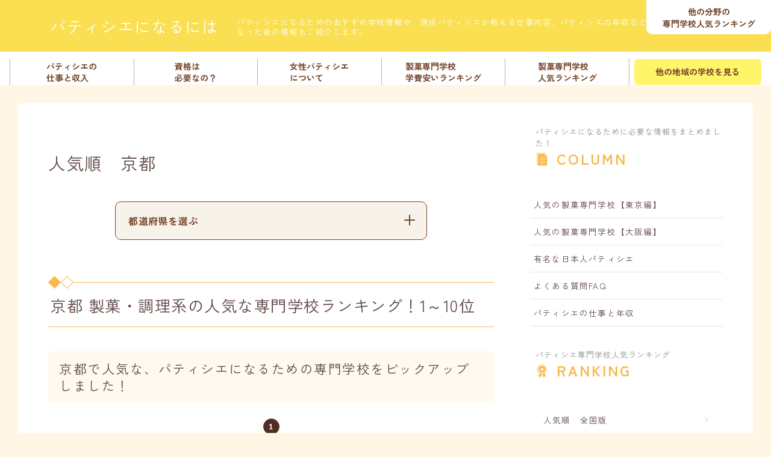

--- FILE ---
content_type: text/html; charset=UTF-8
request_url: https://patissierninaruniha.com/rank/popular/areavol_kyoto/
body_size: 27493
content:
<!DOCTYPE html>
<html lang="ja">
<head prefix="og: https://ogp.me/ns# fb: https://ogp.me/ns/fb# article: https://ogp.me/ns/article#">
<meta charset="utf-8">
<meta http-equiv="X-UA-Compatible" content="IE=edge">
<meta name="viewport" content="width=device-width, initial-scale=1,maximum-scale=1.0">
<!-- ここからOGP -->
<meta property="og:type" content="article">
<meta property="og:title" content="人気順　京都｜パティシエになるには"> 
<meta property="og:url" content="https://patissierninaruniha.com/rank/popular/areavol_kyoto/"> 
<meta property="og:description" content="Q都道府県を選ぶ 北海道 Q東北 青森県 岩手県 宮城県 秋田県 山形県 福島県 Q関東 茨城県 栃木県 群馬県 埼玉県"> 
<meta property="og:image" content="https://patissierninaruniha.com/wp/wp-content/themes/jinr/lib/img/noimage.png">
<!-- ここまでOGP -->
<meta name="description" content="Q都道府県を選ぶ 北海道 Q東北 青森県 岩手県 宮城県 秋田県 山形県 福島県 Q関東 茨城県 栃木県 群馬県 埼玉県" >

<link rel="canonical" href="https://patissierninaruniha.com/rank/popular/areavol_kyoto/">
<meta property="og:site_name" content="パティシエになるには">
<meta name="twitter:card" content="summary_large_image">
<link rel="shortcut icon" href="https://patissierninaruniha.com/wp/wp-content/themes/jinr/lib/img/favicon.ico">

<script>
  (function(i,s,o,g,r,a,m){i['GoogleAnalyticsObject']=r;i[r]=i[r]||function(){
  (i[r].q=i[r].q||[]).push(arguments)},i[r].l=1*new Date();a=s.createElement(o),
  m=s.getElementsByTagName(o)[0];a.async=1;a.src=g;m.parentNode.insertBefore(a,m)
  })(window,document,'script','//www.google-analytics.com/analytics.js','ga');

  ga('create', 'UA-63732249-1', 'auto');
  ga('send', 'pageview');

</script>
<!-- Global site tag (gtag.js) - Google Analytics -->
<script async src="https://www.googletagmanager.com/gtag/js?id=G-SZ3QVH0T29"></script>
<script>
  window.dataLayer = window.dataLayer || [];
  function gtag(){dataLayer.push(arguments);}
  gtag('js', new Date());

  gtag('config', 'G-SZ3QVH0T29');
</script>

<meta name='robots' content='index, follow, max-image-preview:large, max-snippet:-1, max-video-preview:-1' />

	<!-- This site is optimized with the Yoast SEO plugin v20.5 - https://yoast.com/wordpress/plugins/seo/ -->
	<title>人気順　京都 - パティシエになるには</title>
	<link rel="canonical" href="https://patissierninaruniha.com/rank/popular/areavol_kyoto/" />
	<meta property="og:locale" content="ja_JP" />
	<meta property="og:type" content="article" />
	<meta property="og:title" content="人気順　京都 - パティシエになるには" />
	<meta property="og:description" content="京都 製菓・調理系の人気な専門学校ランキング！1～10位 京都で人気な、パティシエになるための専門学校をピックアップしました！ 1 ＼1枚ずつ資料請求するのは大変････そんなあなたに!／ 京都のおすすめ校をまとめて資料 [&hellip;]" />
	<meta property="og:url" content="https://patissierninaruniha.com/rank/popular/areavol_kyoto/" />
	<meta property="og:site_name" content="パティシエになるには" />
	<meta property="article:published_time" content="2023-03-16T08:28:55+00:00" />
	<meta property="article:modified_time" content="2023-04-06T10:31:04+00:00" />
	<meta name="author" content="biyousi_wp" />
	<meta name="twitter:card" content="summary_large_image" />
	<meta name="twitter:label1" content="執筆者" />
	<meta name="twitter:data1" content="biyousi_wp" />
	<script type="application/ld+json" class="yoast-schema-graph">{"@context":"https://schema.org","@graph":[{"@type":"WebPage","@id":"https://patissierninaruniha.com/rank/popular/areavol_kyoto/","url":"https://patissierninaruniha.com/rank/popular/areavol_kyoto/","name":"人気順　京都 - パティシエになるには","isPartOf":{"@id":"https://patissierninaruniha.com/#website"},"datePublished":"2023-03-16T08:28:55+00:00","dateModified":"2023-04-06T10:31:04+00:00","author":{"@id":"https://patissierninaruniha.com/#/schema/person/1549095cc46a5307c702c7c52d2975d7"},"breadcrumb":{"@id":"https://patissierninaruniha.com/rank/popular/areavol_kyoto/#breadcrumb"},"inLanguage":"ja","potentialAction":[{"@type":"ReadAction","target":["https://patissierninaruniha.com/rank/popular/areavol_kyoto/"]}]},{"@type":"BreadcrumbList","@id":"https://patissierninaruniha.com/rank/popular/areavol_kyoto/#breadcrumb","itemListElement":[{"@type":"ListItem","position":1,"name":"ホーム","item":"https://patissierninaruniha.com/"},{"@type":"ListItem","position":2,"name":"人気順　京都"}]},{"@type":"WebSite","@id":"https://patissierninaruniha.com/#website","url":"https://patissierninaruniha.com/","name":"パティシエになるには","description":"パティシエになるためのおすすめ学校情報や、現役パティシエが教える仕事内容、パティシエの年収などパティシエになった後の情報もご紹介します。","potentialAction":[{"@type":"SearchAction","target":{"@type":"EntryPoint","urlTemplate":"https://patissierninaruniha.com/?s={search_term_string}"},"query-input":"required name=search_term_string"}],"inLanguage":"ja"},{"@type":"Person","@id":"https://patissierninaruniha.com/#/schema/person/1549095cc46a5307c702c7c52d2975d7","name":"biyousi_wp","image":{"@type":"ImageObject","inLanguage":"ja","@id":"https://patissierninaruniha.com/#/schema/person/image/","url":"https://secure.gravatar.com/avatar/3b9e11f86bcbb676a7c2c500d2622f581a314d97190d33fcc41fb06c6293aadd?s=96&d=mm&r=g","contentUrl":"https://secure.gravatar.com/avatar/3b9e11f86bcbb676a7c2c500d2622f581a314d97190d33fcc41fb06c6293aadd?s=96&d=mm&r=g","caption":"biyousi_wp"},"url":"https://patissierninaruniha.com/author/biyousi_wp/"}]}</script>
	<!-- / Yoast SEO plugin. -->


<link rel="alternate" type="application/rss+xml" title="パティシエになるには &raquo; フィード" href="https://patissierninaruniha.com/feed/" />
<link rel="alternate" type="application/rss+xml" title="パティシエになるには &raquo; コメントフィード" href="https://patissierninaruniha.com/comments/feed/" />
<link rel="alternate" type="application/rss+xml" title="パティシエになるには &raquo; 人気順　京都 のコメントのフィード" href="https://patissierninaruniha.com/rank/popular/areavol_kyoto/feed/" />
<link rel="alternate" title="oEmbed (JSON)" type="application/json+oembed" href="https://patissierninaruniha.com/wp-json/oembed/1.0/embed?url=https%3A%2F%2Fpatissierninaruniha.com%2Frank%2Fpopular%2Fareavol_kyoto%2F" />
<link rel="alternate" title="oEmbed (XML)" type="text/xml+oembed" href="https://patissierninaruniha.com/wp-json/oembed/1.0/embed?url=https%3A%2F%2Fpatissierninaruniha.com%2Frank%2Fpopular%2Fareavol_kyoto%2F&#038;format=xml" />
<style id='wp-img-auto-sizes-contain-inline-css' type='text/css'>
img:is([sizes=auto i],[sizes^="auto," i]){contain-intrinsic-size:3000px 1500px}
/*# sourceURL=wp-img-auto-sizes-contain-inline-css */
</style>
<style id='wp-emoji-styles-inline-css' type='text/css'>

	img.wp-smiley, img.emoji {
		display: inline !important;
		border: none !important;
		box-shadow: none !important;
		height: 1em !important;
		width: 1em !important;
		margin: 0 0.07em !important;
		vertical-align: -0.1em !important;
		background: none !important;
		padding: 0 !important;
	}
/*# sourceURL=wp-emoji-styles-inline-css */
</style>
<style id='wp-block-library-inline-css' type='text/css'>
:root{--wp-block-synced-color:#7a00df;--wp-block-synced-color--rgb:122,0,223;--wp-bound-block-color:var(--wp-block-synced-color);--wp-editor-canvas-background:#ddd;--wp-admin-theme-color:#007cba;--wp-admin-theme-color--rgb:0,124,186;--wp-admin-theme-color-darker-10:#006ba1;--wp-admin-theme-color-darker-10--rgb:0,107,160.5;--wp-admin-theme-color-darker-20:#005a87;--wp-admin-theme-color-darker-20--rgb:0,90,135;--wp-admin-border-width-focus:2px}@media (min-resolution:192dpi){:root{--wp-admin-border-width-focus:1.5px}}.wp-element-button{cursor:pointer}:root .has-very-light-gray-background-color{background-color:#eee}:root .has-very-dark-gray-background-color{background-color:#313131}:root .has-very-light-gray-color{color:#eee}:root .has-very-dark-gray-color{color:#313131}:root .has-vivid-green-cyan-to-vivid-cyan-blue-gradient-background{background:linear-gradient(135deg,#00d084,#0693e3)}:root .has-purple-crush-gradient-background{background:linear-gradient(135deg,#34e2e4,#4721fb 50%,#ab1dfe)}:root .has-hazy-dawn-gradient-background{background:linear-gradient(135deg,#faaca8,#dad0ec)}:root .has-subdued-olive-gradient-background{background:linear-gradient(135deg,#fafae1,#67a671)}:root .has-atomic-cream-gradient-background{background:linear-gradient(135deg,#fdd79a,#004a59)}:root .has-nightshade-gradient-background{background:linear-gradient(135deg,#330968,#31cdcf)}:root .has-midnight-gradient-background{background:linear-gradient(135deg,#020381,#2874fc)}:root{--wp--preset--font-size--normal:16px;--wp--preset--font-size--huge:42px}.has-regular-font-size{font-size:1em}.has-larger-font-size{font-size:2.625em}.has-normal-font-size{font-size:var(--wp--preset--font-size--normal)}.has-huge-font-size{font-size:var(--wp--preset--font-size--huge)}.has-text-align-center{text-align:center}.has-text-align-left{text-align:left}.has-text-align-right{text-align:right}.has-fit-text{white-space:nowrap!important}#end-resizable-editor-section{display:none}.aligncenter{clear:both}.items-justified-left{justify-content:flex-start}.items-justified-center{justify-content:center}.items-justified-right{justify-content:flex-end}.items-justified-space-between{justify-content:space-between}.screen-reader-text{border:0;clip-path:inset(50%);height:1px;margin:-1px;overflow:hidden;padding:0;position:absolute;width:1px;word-wrap:normal!important}.screen-reader-text:focus{background-color:#ddd;clip-path:none;color:#444;display:block;font-size:1em;height:auto;left:5px;line-height:normal;padding:15px 23px 14px;text-decoration:none;top:5px;width:auto;z-index:100000}html :where(.has-border-color){border-style:solid}html :where([style*=border-top-color]){border-top-style:solid}html :where([style*=border-right-color]){border-right-style:solid}html :where([style*=border-bottom-color]){border-bottom-style:solid}html :where([style*=border-left-color]){border-left-style:solid}html :where([style*=border-width]){border-style:solid}html :where([style*=border-top-width]){border-top-style:solid}html :where([style*=border-right-width]){border-right-style:solid}html :where([style*=border-bottom-width]){border-bottom-style:solid}html :where([style*=border-left-width]){border-left-style:solid}html :where(img[class*=wp-image-]){height:auto;max-width:100%}:where(figure){margin:0 0 1em}html :where(.is-position-sticky){--wp-admin--admin-bar--position-offset:var(--wp-admin--admin-bar--height,0px)}@media screen and (max-width:600px){html :where(.is-position-sticky){--wp-admin--admin-bar--position-offset:0px}}

/*# sourceURL=wp-block-library-inline-css */
</style><style id='wp-block-latest-posts-inline-css' type='text/css'>
.wp-block-latest-posts{box-sizing:border-box}.wp-block-latest-posts.alignleft{margin-right:2em}.wp-block-latest-posts.alignright{margin-left:2em}.wp-block-latest-posts.wp-block-latest-posts__list{list-style:none}.wp-block-latest-posts.wp-block-latest-posts__list li{clear:both;overflow-wrap:break-word}.wp-block-latest-posts.is-grid{display:flex;flex-wrap:wrap}.wp-block-latest-posts.is-grid li{margin:0 1.25em 1.25em 0;width:100%}@media (min-width:600px){.wp-block-latest-posts.columns-2 li{width:calc(50% - .625em)}.wp-block-latest-posts.columns-2 li:nth-child(2n){margin-right:0}.wp-block-latest-posts.columns-3 li{width:calc(33.33333% - .83333em)}.wp-block-latest-posts.columns-3 li:nth-child(3n){margin-right:0}.wp-block-latest-posts.columns-4 li{width:calc(25% - .9375em)}.wp-block-latest-posts.columns-4 li:nth-child(4n){margin-right:0}.wp-block-latest-posts.columns-5 li{width:calc(20% - 1em)}.wp-block-latest-posts.columns-5 li:nth-child(5n){margin-right:0}.wp-block-latest-posts.columns-6 li{width:calc(16.66667% - 1.04167em)}.wp-block-latest-posts.columns-6 li:nth-child(6n){margin-right:0}}:root :where(.wp-block-latest-posts.is-grid){padding:0}:root :where(.wp-block-latest-posts.wp-block-latest-posts__list){padding-left:0}.wp-block-latest-posts__post-author,.wp-block-latest-posts__post-date{display:block;font-size:.8125em}.wp-block-latest-posts__post-excerpt,.wp-block-latest-posts__post-full-content{margin-bottom:1em;margin-top:.5em}.wp-block-latest-posts__featured-image a{display:inline-block}.wp-block-latest-posts__featured-image img{height:auto;max-width:100%;width:auto}.wp-block-latest-posts__featured-image.alignleft{float:left;margin-right:1em}.wp-block-latest-posts__featured-image.alignright{float:right;margin-left:1em}.wp-block-latest-posts__featured-image.aligncenter{margin-bottom:1em;text-align:center}
/*# sourceURL=https://patissierninaruniha.com/wp/wp-includes/blocks/latest-posts/style.min.css */
</style>
<style id='wp-block-group-inline-css' type='text/css'>
.wp-block-group{box-sizing:border-box}:where(.wp-block-group.wp-block-group-is-layout-constrained){position:relative}
/*# sourceURL=https://patissierninaruniha.com/wp/wp-includes/blocks/group/style.min.css */
</style>
<style id='wp-block-paragraph-inline-css' type='text/css'>
.is-small-text{font-size:.875em}.is-regular-text{font-size:1em}.is-large-text{font-size:2.25em}.is-larger-text{font-size:3em}.has-drop-cap:not(:focus):first-letter{float:left;font-size:8.4em;font-style:normal;font-weight:100;line-height:.68;margin:.05em .1em 0 0;text-transform:uppercase}body.rtl .has-drop-cap:not(:focus):first-letter{float:none;margin-left:.1em}p.has-drop-cap.has-background{overflow:hidden}:root :where(p.has-background){padding:1.25em 2.375em}:where(p.has-text-color:not(.has-link-color)) a{color:inherit}p.has-text-align-left[style*="writing-mode:vertical-lr"],p.has-text-align-right[style*="writing-mode:vertical-rl"]{rotate:180deg}
/*# sourceURL=https://patissierninaruniha.com/wp/wp-includes/blocks/paragraph/style.min.css */
</style>
<style id='global-styles-inline-css' type='text/css'>
:root{--wp--preset--aspect-ratio--square: 1;--wp--preset--aspect-ratio--4-3: 4/3;--wp--preset--aspect-ratio--3-4: 3/4;--wp--preset--aspect-ratio--3-2: 3/2;--wp--preset--aspect-ratio--2-3: 2/3;--wp--preset--aspect-ratio--16-9: 16/9;--wp--preset--aspect-ratio--9-16: 9/16;--wp--preset--color--black: #000000;--wp--preset--color--cyan-bluish-gray: #abb8c3;--wp--preset--color--white: #ffffff;--wp--preset--color--pale-pink: #f78da7;--wp--preset--color--vivid-red: #cf2e2e;--wp--preset--color--luminous-vivid-orange: #ff6900;--wp--preset--color--luminous-vivid-amber: #fcb900;--wp--preset--color--light-green-cyan: #7bdcb5;--wp--preset--color--vivid-green-cyan: #00d084;--wp--preset--color--pale-cyan-blue: #8ed1fc;--wp--preset--color--vivid-cyan-blue: #0693e3;--wp--preset--color--vivid-purple: #9b51e0;--wp--preset--gradient--vivid-cyan-blue-to-vivid-purple: linear-gradient(135deg,rgb(6,147,227) 0%,rgb(155,81,224) 100%);--wp--preset--gradient--light-green-cyan-to-vivid-green-cyan: linear-gradient(135deg,rgb(122,220,180) 0%,rgb(0,208,130) 100%);--wp--preset--gradient--luminous-vivid-amber-to-luminous-vivid-orange: linear-gradient(135deg,rgb(252,185,0) 0%,rgb(255,105,0) 100%);--wp--preset--gradient--luminous-vivid-orange-to-vivid-red: linear-gradient(135deg,rgb(255,105,0) 0%,rgb(207,46,46) 100%);--wp--preset--gradient--very-light-gray-to-cyan-bluish-gray: linear-gradient(135deg,rgb(238,238,238) 0%,rgb(169,184,195) 100%);--wp--preset--gradient--cool-to-warm-spectrum: linear-gradient(135deg,rgb(74,234,220) 0%,rgb(151,120,209) 20%,rgb(207,42,186) 40%,rgb(238,44,130) 60%,rgb(251,105,98) 80%,rgb(254,248,76) 100%);--wp--preset--gradient--blush-light-purple: linear-gradient(135deg,rgb(255,206,236) 0%,rgb(152,150,240) 100%);--wp--preset--gradient--blush-bordeaux: linear-gradient(135deg,rgb(254,205,165) 0%,rgb(254,45,45) 50%,rgb(107,0,62) 100%);--wp--preset--gradient--luminous-dusk: linear-gradient(135deg,rgb(255,203,112) 0%,rgb(199,81,192) 50%,rgb(65,88,208) 100%);--wp--preset--gradient--pale-ocean: linear-gradient(135deg,rgb(255,245,203) 0%,rgb(182,227,212) 50%,rgb(51,167,181) 100%);--wp--preset--gradient--electric-grass: linear-gradient(135deg,rgb(202,248,128) 0%,rgb(113,206,126) 100%);--wp--preset--gradient--midnight: linear-gradient(135deg,rgb(2,3,129) 0%,rgb(40,116,252) 100%);--wp--preset--font-size--small: 13px;--wp--preset--font-size--medium: 20px;--wp--preset--font-size--large: 36px;--wp--preset--font-size--x-large: 42px;--wp--preset--spacing--20: 0.44rem;--wp--preset--spacing--30: 0.67rem;--wp--preset--spacing--40: 1rem;--wp--preset--spacing--50: 1.5rem;--wp--preset--spacing--60: 2.25rem;--wp--preset--spacing--70: 3.38rem;--wp--preset--spacing--80: 5.06rem;--wp--preset--shadow--natural: 6px 6px 9px rgba(0, 0, 0, 0.2);--wp--preset--shadow--deep: 12px 12px 50px rgba(0, 0, 0, 0.4);--wp--preset--shadow--sharp: 6px 6px 0px rgba(0, 0, 0, 0.2);--wp--preset--shadow--outlined: 6px 6px 0px -3px rgb(255, 255, 255), 6px 6px rgb(0, 0, 0);--wp--preset--shadow--crisp: 6px 6px 0px rgb(0, 0, 0);}:where(.is-layout-flex){gap: 0.5em;}:where(.is-layout-grid){gap: 0.5em;}body .is-layout-flex{display: flex;}.is-layout-flex{flex-wrap: wrap;align-items: center;}.is-layout-flex > :is(*, div){margin: 0;}body .is-layout-grid{display: grid;}.is-layout-grid > :is(*, div){margin: 0;}:where(.wp-block-columns.is-layout-flex){gap: 2em;}:where(.wp-block-columns.is-layout-grid){gap: 2em;}:where(.wp-block-post-template.is-layout-flex){gap: 1.25em;}:where(.wp-block-post-template.is-layout-grid){gap: 1.25em;}.has-black-color{color: var(--wp--preset--color--black) !important;}.has-cyan-bluish-gray-color{color: var(--wp--preset--color--cyan-bluish-gray) !important;}.has-white-color{color: var(--wp--preset--color--white) !important;}.has-pale-pink-color{color: var(--wp--preset--color--pale-pink) !important;}.has-vivid-red-color{color: var(--wp--preset--color--vivid-red) !important;}.has-luminous-vivid-orange-color{color: var(--wp--preset--color--luminous-vivid-orange) !important;}.has-luminous-vivid-amber-color{color: var(--wp--preset--color--luminous-vivid-amber) !important;}.has-light-green-cyan-color{color: var(--wp--preset--color--light-green-cyan) !important;}.has-vivid-green-cyan-color{color: var(--wp--preset--color--vivid-green-cyan) !important;}.has-pale-cyan-blue-color{color: var(--wp--preset--color--pale-cyan-blue) !important;}.has-vivid-cyan-blue-color{color: var(--wp--preset--color--vivid-cyan-blue) !important;}.has-vivid-purple-color{color: var(--wp--preset--color--vivid-purple) !important;}.has-black-background-color{background-color: var(--wp--preset--color--black) !important;}.has-cyan-bluish-gray-background-color{background-color: var(--wp--preset--color--cyan-bluish-gray) !important;}.has-white-background-color{background-color: var(--wp--preset--color--white) !important;}.has-pale-pink-background-color{background-color: var(--wp--preset--color--pale-pink) !important;}.has-vivid-red-background-color{background-color: var(--wp--preset--color--vivid-red) !important;}.has-luminous-vivid-orange-background-color{background-color: var(--wp--preset--color--luminous-vivid-orange) !important;}.has-luminous-vivid-amber-background-color{background-color: var(--wp--preset--color--luminous-vivid-amber) !important;}.has-light-green-cyan-background-color{background-color: var(--wp--preset--color--light-green-cyan) !important;}.has-vivid-green-cyan-background-color{background-color: var(--wp--preset--color--vivid-green-cyan) !important;}.has-pale-cyan-blue-background-color{background-color: var(--wp--preset--color--pale-cyan-blue) !important;}.has-vivid-cyan-blue-background-color{background-color: var(--wp--preset--color--vivid-cyan-blue) !important;}.has-vivid-purple-background-color{background-color: var(--wp--preset--color--vivid-purple) !important;}.has-black-border-color{border-color: var(--wp--preset--color--black) !important;}.has-cyan-bluish-gray-border-color{border-color: var(--wp--preset--color--cyan-bluish-gray) !important;}.has-white-border-color{border-color: var(--wp--preset--color--white) !important;}.has-pale-pink-border-color{border-color: var(--wp--preset--color--pale-pink) !important;}.has-vivid-red-border-color{border-color: var(--wp--preset--color--vivid-red) !important;}.has-luminous-vivid-orange-border-color{border-color: var(--wp--preset--color--luminous-vivid-orange) !important;}.has-luminous-vivid-amber-border-color{border-color: var(--wp--preset--color--luminous-vivid-amber) !important;}.has-light-green-cyan-border-color{border-color: var(--wp--preset--color--light-green-cyan) !important;}.has-vivid-green-cyan-border-color{border-color: var(--wp--preset--color--vivid-green-cyan) !important;}.has-pale-cyan-blue-border-color{border-color: var(--wp--preset--color--pale-cyan-blue) !important;}.has-vivid-cyan-blue-border-color{border-color: var(--wp--preset--color--vivid-cyan-blue) !important;}.has-vivid-purple-border-color{border-color: var(--wp--preset--color--vivid-purple) !important;}.has-vivid-cyan-blue-to-vivid-purple-gradient-background{background: var(--wp--preset--gradient--vivid-cyan-blue-to-vivid-purple) !important;}.has-light-green-cyan-to-vivid-green-cyan-gradient-background{background: var(--wp--preset--gradient--light-green-cyan-to-vivid-green-cyan) !important;}.has-luminous-vivid-amber-to-luminous-vivid-orange-gradient-background{background: var(--wp--preset--gradient--luminous-vivid-amber-to-luminous-vivid-orange) !important;}.has-luminous-vivid-orange-to-vivid-red-gradient-background{background: var(--wp--preset--gradient--luminous-vivid-orange-to-vivid-red) !important;}.has-very-light-gray-to-cyan-bluish-gray-gradient-background{background: var(--wp--preset--gradient--very-light-gray-to-cyan-bluish-gray) !important;}.has-cool-to-warm-spectrum-gradient-background{background: var(--wp--preset--gradient--cool-to-warm-spectrum) !important;}.has-blush-light-purple-gradient-background{background: var(--wp--preset--gradient--blush-light-purple) !important;}.has-blush-bordeaux-gradient-background{background: var(--wp--preset--gradient--blush-bordeaux) !important;}.has-luminous-dusk-gradient-background{background: var(--wp--preset--gradient--luminous-dusk) !important;}.has-pale-ocean-gradient-background{background: var(--wp--preset--gradient--pale-ocean) !important;}.has-electric-grass-gradient-background{background: var(--wp--preset--gradient--electric-grass) !important;}.has-midnight-gradient-background{background: var(--wp--preset--gradient--midnight) !important;}.has-small-font-size{font-size: var(--wp--preset--font-size--small) !important;}.has-medium-font-size{font-size: var(--wp--preset--font-size--medium) !important;}.has-large-font-size{font-size: var(--wp--preset--font-size--large) !important;}.has-x-large-font-size{font-size: var(--wp--preset--font-size--x-large) !important;}
/*# sourceURL=global-styles-inline-css */
</style>

<style id='classic-theme-styles-inline-css' type='text/css'>
/*! This file is auto-generated */
.wp-block-button__link{color:#fff;background-color:#32373c;border-radius:9999px;box-shadow:none;text-decoration:none;padding:calc(.667em + 2px) calc(1.333em + 2px);font-size:1.125em}.wp-block-file__button{background:#32373c;color:#fff;text-decoration:none}
/*# sourceURL=/wp-includes/css/classic-themes.min.css */
</style>
<link rel='stylesheet' id='parent-style-css' href='https://patissierninaruniha.com/wp/wp-content/themes/jinr/style.css?ver=6.9' type='text/css' media='all' />
<link rel='stylesheet' id='theme-style-css' href='https://patissierninaruniha.com/wp/wp-content/themes/jinr-child/style.css?ver=6.9' type='text/css' media='all' />
<link rel='stylesheet' id='wp-block-heading-css' href='https://patissierninaruniha.com/wp/wp-includes/blocks/heading/style.min.css?ver=6.9' type='text/css' media='all' />
<link rel="https://api.w.org/" href="https://patissierninaruniha.com/wp-json/" /><link rel="alternate" title="JSON" type="application/json" href="https://patissierninaruniha.com/wp-json/wp/v2/posts/1325" /><link rel='shortlink' href='https://patissierninaruniha.com/?p=1325' />
<style type="text/css">.a--search-label,.a--menu-label {margin-top:-2px;}body:not(.wp-admin){background-color: #fff6e5;}body:not(.wp-admin) #wrapper{background-image: url();}body:not(.wp-admin),.widgettitle,.c--post-list-title,.d--slider-title-default,.d--blogcard-mysite .a--blogcard-title,.d--blogcard-external .a--blogcard-title,.d--blogcard-external .a--blogcard-more,.d--blogcard-external::before,.d--blogcard-external.d--blogcard-style1 .a--blogcard-label,#hamburgerMenuList .menu-item a,.editor-styles-wrapper,#headerSearch .search-text,.d--profile-author.d--brand-color .d--contact,.js--hamburger-active.c--menu-trigger .a--menu-label,#postTagBox a,.wpcf7 input,.wpcf7 textarea,.wpcf7 select{color:#5e4644;}.o--jinr-postcard,.o--postlist-inner .a--post-title,.a--slider-button a,.widgets-php h2.jinr-heading{color:#5e4644;}.d--material-design .b--jinr-postlist .a--post-title,.wp-block-search__input{color:#5e4644;}#hamburgerMenuList .menu-item a:after,.a--simple-box-quotetitle{color:rgba(94,70,68,0.6);}#globalMenuList .sub-menu .menu-item a{color:rgba(94,70,68,0.75);}.a--time-separator,.js--hamburger-active.c--menu-trigger .a--menu-bar{background-color:#5e4644;}#hamburgerMenuList .menu-item ul a:before{background-color:rgba(94,70,68,0.3);}#hamburgerMenuList .menu-item{border-color:rgba(94,70,68,0.15);}.d--sns-share-design2.d--sns-share-color-white .c--sns-share-item{border-color:rgba(94,70,68,0.09);}#postTagBox a,.wp-block-tag-cloud a{background-color:rgba(94,70,68,0.06);}.d--simple-box12{background-color:rgba(94,70,68,0.06);}.d--simple-box12::before,.d--simple-box12::after{color:rgba(94,70,68,0.06);}.d--blogcard-external.d--blogcard-style1 .o--blogcard-link,.wp-block-table table,.wp-block-table td,.wp-block-table thead{border-color:#5e4644;}.o--widget-area a:not([class]),.jinr-article a:not([class]),#commonFooter a:not([class]),.editor-styles-wrapper a:not([class]),.comment-edit-link,.comment-reply-link{color: #4466ce;}.comment-edit-link,.comment-reply-link{border-color: #4466ce;}#wrapper a:not([class]):hover{color: #8093ce;}#footerMenuList a:hover{color: #8093ce!important;}#globalMenuList .menu-item a:hover{color: #a8a8a8;}.d--glonavi-hover-none #globalMenuList .menu-item a:hover{color: #8093ce;}.a--timeline-link-text span::before,.a--timeline-link-text span::after{background-color: #4466ce;}.a--timeline-link-text:hover span::before,.a--timeline-link-text:hover span::after{background-color: #8093ce;}.d--blogcard-mysite .a--blogcard-more,.d--blogcard-mysite::before,.a--postcard-category,#mainContent .a--post-cat a,.a--timeline-step,.a--timeline-step-original,#mainContent .d--profile-author.d--theme-color a.a--sns-item-link,.d--profile-style1.d--theme-color a.a--sns-item-link .jin-icons,.d--profile-style2.d--theme-color a.a--sns-item-link .jin-icons,.c--jinr-post-cat a,.a--post-category,.d--blogcard-mysite.d--blogcard-style1 .a--blogcard-label,.wp-block-search__button{color: #f7ba51;}.d--blogcard-mysite.d--blogcard-style1 .o--blogcard-link,.d--h3-style1 h3.jinr-heading,.d--h2-style3 h2.jinr-heading,.d--h2-style9 h2.jinr-heading::after,.d--h2-style9 h2.jinr-heading,.d--h3-style3 h3.jinr-heading,.d--h3-style4 h3.jinr-heading,.d--h4-style2 h4.jinr-heading,.d--profile-style1,.d--h3-style7 h3.jinr-heading::before,.d--h4-style6 h4.jinr-heading::before,.jinr-widget-area h2.jinr-heading,.widgets-php h2.jinr-heading{border-color: #f7ba51;}.d--h2-style2 h2.jinr-heading::before,.d--h2-style8 h2.jinr-heading::before{border-top-color: #f7ba51!important;}.a--timeline-step-original::before,.a--timeline-step-original::after,.a--timeline-step::before,.a--timeline-step::after,.jinr-profile-label::before,.jinr-profile-label span,.a--slider-button-deco,.d--h2-style1 h2.jinr-heading,.d--h2-style2 h2.jinr-heading,.d--h4-style1 h4.jinr-heading::before,.d--h2-style4 h2.jinr-heading::after,.d--h2-style5 h2.jinr-heading::before,.d--h2-style6 h2.jinr-heading::before,.d--h2-style7 h2.jinr-heading::before,.d--h2-style7 h2.jinr-heading::after,.d--h2-style9 h2.jinr-heading::before,.d--h3-style2 h3.jinr-heading::before,.d--h3-style3 h3.jinr-heading::before,.d--h3-style5 h3.jinr-heading::before,.d--h3-style5 h3.jinr-heading::after,.d--h4-style3 h4.jinr-heading::before,.o--slider-pagenation .swiper-pagination-bullet,.o--slider-pagenation .a--slider-pagenation,#snsShareBottom.d--sns-share-color-solid,ul.jinr-list li::after,ol.jinr-list li::before,.d--profile-style2 .o--profile-contents,.d--profile-style1 .a--profile-introduction::before,.d--profile-style1 .c--profile-meta::before,.d--h3-style6 h3.jinr-heading::before,.d--h3-style7 h3.jinr-heading::after,.d--h4-style5 h4.jinr-heading::before,.d--h4-style6 h4.jinr-heading::after,.d--archive-subtitle::after,.a--scroll-btn:before, .a--scroll-btn:after,.d--designtitle-animation-dynamic .b--jinr-h2rich.js--scr-animation::before{background-color: #f7ba51;}.d--profile-style2 .a--profile-introduction{background-color: rgba(247,186,81,0.09);}.d--h3-style8 h3.jinr-heading,.d--h4-style4 h4.jinr-heading{background-color: rgba(247,186,81,0.09);}.wp-block-search__button{background-color: rgba(247,186,81,0.15);}.o--notfound-section{background-color: rgba(247,186,81,0.06);}.wp-block-search__button:hover{background-color: rgba(247,186,81,1);}.d--flat-design .wp-block-search__input,.d--flat-design .wp-block-search__button-inside .wp-block-search__inside-wrapper,.d--flat-design .wp-block-categories-dropdown select,.d--flat-design .wp-block-archives-dropdown select{border-color: rgba(247,186,81,0.45);}.wp-block-categories-dropdown::before,.wp-block-archives-dropdown::before{color: rgba(247,186,81,1);}.wp-block-search__button svg{fill:#f7ba51;}ol.jinr-list li li::after,ul.jinr-list li li::after{color: #f7ba51!important;}.d--button a{background-color: #f7ba51;}.d--archive-subtitle{color: rgba(94,70,68,0.45);}.a--post-date{color: rgba(94,70,68,0.75);}@media (min-width: 552px) {.d--postlist-newstext .a--post-date{color: rgba(94,70,68,0.84);}.d--postlist-newstext .o--postlist-item{border-color: rgba(94,70,68,0.12);}.d--postlist-hover-hovercolor .c--post-link:hover .a--post-title{color: #8093ce!important;}}@media (max-width: 551px) {.d--postlist-newstext-sp .a--post-date{color: rgba(94,70,68,0.9);}.d--postlist-newstext-sp .o--postlist-item{border-color: rgba(94,70,68,0.12);}}.d--marker1{background:linear-gradient(transparent 60%, #c0cfe2 60%);}.d--marker2{background:linear-gradient(transparent 60%, #fffc7c 60%);}.d--user-color1{color: #e53b55;}.d--user-color2{color: #4466ce;}.d--header-style-default.d--header-tracking-on:not(.d--transparent):not(.d--commonheader-cover){box-shadow: 0 3px 12px 1px hsla(0,0%,64%,0.3464 );}.a--slider-title a{color:#5e4644!important;}@media (max-width: 551px) {.a--slider-item-count{-webkit-text-stroke:1px rgba(94,70,68,1);}}@media (min-width: 552px) {.a--slider-item-count{-webkit-text-stroke:1px rgba(94,70,68,0.3);}}#mainContent,#homeArticle,#jinrArticle,.js--scr-animation .d--button-arrow-animation-drawarrow a::before{background-color:#fff;}@media (min-width: 552px) {#commonHeader + .o--jinr-mainvisual.o--jinr-slider,#commonHeader + .a--header-style-parts + .o--jinr-mainvisual.o--jinr-slider{margin-top:30px;}}#commonHeader{background-color: #f4a250;}@media (max-width: 551px) {.d--header-style-triangle + .a--header-style-parts,.d--header-style-slope + .a--header-style-parts{clip-path: polygon(100% 0, 100% 28%, 0 72%, 0 0);}}#headerLogoLink,#headerLogoLink:hover,#SiteSubCopy{color: #ffffff!important;}@media (max-width: 551px) {#commonHeaderInner{height: 75px;}d--header-layout1.d--header-style-border + .a--header-style-parts.js--follow-header-display{top: 75px;}}@media screen and (min-width: 552px) and (max-width:781px) {.d--header-layout1 #commonHeaderInner{height: calc(85px * 0.7);}d--header-layout1.d--header-style-border + .a--header-style-parts.js--follow-header-display{top: calc(85px * 0.7);}}@media (min-width: 782px) {.d--header-layout1 #commonHeaderInner{height: 85px;}d--header-layout1.d--header-style-border + .a--header-style-parts.js--follow-header-display{top: 85px;}.d--glonavi-hover-borderup #globalMenuList > li a::after,.d--glonavi-hover-borderwax #globalMenuList > li a::after,.d--glonavi-hover-borderflow #globalMenuList > li a::after{background-color:#a8a8a8;}}@media (min-width: 552px) {.d--header-layout2 #headerLogo{padding-top: calc(85px * 0.3);padding-bottom: calc(85px * 0.15);}}@media (max-width: 551px) {.d--header-layout1 #headerLogoLink{font-size: 25px;}.d--header-layout2 #headerLogoLink{font-size: 25px;}}@media screen and (min-width: 552px) and (max-width:781px) {.d--header-layout1 #headerLogoLink{font-size: calc( 27px * 0.8 );}.d--header-layout2 #headerLogoLink{font-size: calc( 27px * 0.8 );}}@media (min-width: 782px) {.d--header-layout1 #headerLogoLink{font-size: 27px;}.d--header-layout2 #headerLogoLink{font-size: 27px;}}@media screen and (min-width: 782px) and (max-width:960px) {.d--header-layout1 #headerLogo {max-width:calc(100% - 30px);}}#globalMenuList .menu-item{font-size:14px;}#globalMenuList .menu-item a,#commonHeader a.a--sns-item-link .jin-icons::before,a.a--spmenu-item-link,#headerSearch .a--search-icon,#headerSearch .a--search-label,.c--menu-trigger .a--menu-label{color: #a8a8a8;}.d--header-menu-style2 #globalMenuList > .menu-item > a{border-color: rgba(168,168,168,0.27)!important;}.c--spmenu-item::before{background-color: rgba(168,168,168,0.21);}.c--menu-trigger .a--menu-bar{background-color: #a8a8a8;}@media (max-width: 551px) {.a--stillimage{height:calc( 100vh - 75px );}}@media (max-width: 551px) {.a--stillimage{height:calc( 100vh - 75px );}}.a--stillimage{background-image: url(https://patissierninaruniha.com/wp/wp-content/uploads/2023/03/pat_pc-1.png);}@media (max-width: 551px) {.a--stillimage{background-image: url(https://patissierninaruniha.com/wp/wp-content/uploads/2023/03/pat_sp-1.png);}}.d--stillimage-overlay-simple .a--stillimage-overlay{background-color: #fff;filter: opacity(75%);}.d--stillimage-overlay-blur .a--stillimage{opacity:calc(1 - 75 * 0.01);}.d--stillimage-overlay-blur.c--stillimage::before{background-color: #fff;}.a--stillimage-maincopy,.a--stillimage-subcopy{color: #1d2d75;}.c--stillimage-contents{top: 50%;left:50%;text-align:center;}.c--stillimage-contents .b--jinr-button .o--button-inner{text-align:center;}@media (max-width: 551px) {.c--stillimage-contents{top: 50%;left:50%;}}.a--movie-maincopy,.a--movie-subcopy{color: #1d2d75;}.c--movie-contents{top: 50%;left:50%;text-align:center;}@media (max-width: 551px) {.c--movie-contents{top: 50%;left:50%;}}.a--stillimage-maincopy{font-size: 2.28rem;}.a--movie-maincopy{font-size: 2.28rem;}@media (min-width: 552px) {.a--stillimage-maincopy{font-size: clamp(2.7rem, 3.9vw,3.6rem);}.a--movie-maincopy{font-size: clamp(2.7rem, 3.9vw,3.6rem);}}.a--stillimage-subcopy{font-size: clamp(1.15rem, 1.5vw,1.5rem);}.a--movie-subcopy{font-size: clamp(1.15rem, 1.5vw,1.5rem);}@media (min-width: 552px) {.a--stillimage-subcopy{font-size: clamp(1.5rem, 1.8vw,1.44rem);}.a--movie-subcopy{font-size: clamp(1.5rem, 1.8vw,1.44rem);}}.d--blogcard-style1 .a--blogcard-label,.d--blogcard-style1 .o--blogcard-link{background-color:#fff;}#snsShareBottom.d--sns-share-color-white{border-top-color:#f7ba51;}#snsShareLabel::before{background-color:rgba(94,70,68,0.45);}#jinrRelatedPost,.a--hidden-scroll{background-color: #dce7ed;}.c--relatedpost-headline{color: #5e4644;}.a--relatedpost-maincopy::before,.a--relatedpost-maincopy::after{background-color: #5e4644;}#commonFooter{background-color: #7c6317;}#commonFooter #commonFooterSiteMenu a,#commonFooter .c--breadcrumb-item a,.c--breadcrumb-item,.a--breadcrumb-parts,#commonFooter .a--profile-name,#commonFooter .a--profile-introduction,#commonFooter a.a--sns-item-link,#commonFooter .a--profile-label,#footer-widget{color: #ffffff;}#footerInfo,#footerMenuList .menu-item:not(:first-child){border-color: rgba(255,255,255,0.3);}#commonFooter .a--profile-label::before{background-color: rgba(255,255,255,0.3);}#commonFooter .a--profile-job,#commonFooter .d--brand-color .d--contact{color: rgba(255,255,255,0.6);}#copyright{color: #ffffff;}.wp-block-latest-posts__list li a,.wp-block-archives-list li a,.wp-block-categories-list li a,.wp-block-page-list a,.widget_nav_menu li,.wp-block-rss li a,.wp-block-page-list li a,.wp-block-latest-comments .wp-block-latest-comments__comment,.jinr-widget-area.widget_meta li a{border-color:rgba(94,70,68,0.15);}.d--two-column .d--article-width-680 + #mainSideBar{border-color:rgba(94,70,68,0.1);}.wp-block-latest-posts__list li a,.wp-block-archives-list li a,.wp-block-categories-list li a,.wp-block-page-list li a,.widget_nav_menu li a,.wp-block-page-list a,.wp-block-rss li a,.jinr-widget-area.widget_meta li a,.wp-block-tag-cloud a,.wp-block-latest-comments__comment-link{color:#5e4644!important;}.widget_nav_menu .menu-item ul a:before,.wp-block-page-list .menu-item ul a:before,.wp-block-categories-list .cat-item ul a:before{background-color:rgba(94,70,68,0.15);}body[class^="logged-in"]{background-color:#fff!important;}.d--cvbutton-all.d--spcv-outline .o--cv-button{border-color: #008db7;}.d--cvbutton-all{color: #444444;}.d--cvbutton-all .a--cv-button-icon::after{background-color: rgba(68,68,68,0.6);}.d--cvbutton-all.d--spcv-solid .o--cv-button{background-color: #008db7;}.d--cvbutton-category1.d--spcv-outline .o--cv-button{border-color: #008db7;}.d--cvbutton-category1{color: #444444;}.d--cvbutton-category1 .a--cv-button-icon::after{background-color: rgba(68,68,68,0.6);}.d--cvbutton-category1.d--spcv-solid .o--cv-button{background-color: #008db7;}.d--cvbutton-category2.d--spcv-outline .o--cv-button{border-color: #008db7;}.d--cvbutton-category2{color: #444444;}.d--cvbutton-category2 .a--cv-button-icon::after{background-color: rgba(68,68,68,0.6);}.d--cvbutton-category2.d--spcv-solid .o--cv-button{background-color: #008db7;}.d--cvbutton-category3.d--spcv-outline .o--cv-button{border-color: #008db7;}.d--cvbutton-category3{color: #444444;}.d--cvbutton-category3 .a--cv-button-icon::after{background-color: rgba(68,68,68,0.6);}.d--cvbutton-category3.d--spcv-solid .o--cv-button{background-color: #008db7;}.d--simple-box1{border-color: #3f8440;}.d--simple-box1 .a--simple-box-title{color: #3f8440;}.d--simple-box2{border-color: #3f8440;}.d--simple-box2 .a--simple-box-title{color: #3f8440;}.d--simple-box2::before{border: 1px solid#3f8440;}.d--simple-box3{border-color: #3f8440;}.d--simple-box3 .a--simple-box-title{color: #3f8440;}.d--simple-box4{border-color: #3f8440;}.d--simple-box4 .a--simple-box-title{color: #3f8440;}.d--simple-box4::before{background-image: linear-gradient(to right,#3f8440,#3f8440 4px,transparent 4px,transparent 8px),linear-gradient(to right,#3f8440,#3f8440 4px,transparent 4px,transparent 8px);}.d--simple-box5{border-color: #f7f3e3;}.d--simple-box5 .a--simple-box-title{color: #f7f3e3;}.d--simple-box5{background-color: #f7f3e3;}.d--simple-box6{border-color: #3f8440;}.d--simple-box6 .a--simple-box-title{color: #3f8440;}.d--simple-box6{background-color: rgba(63,132,64,0.1);}.d--simple-box7{border-color: #3f8440;}.d--simple-box7 .a--simple-box-title{color: #3f8440;}.d--simple-box7{background-color: rgba(63,132,64,0.1);}.d--simple-box8{border-color: #3f8440;}.d--simple-box8 .a--simple-box-title{color: #3f8440;}.d--simple-box8{background-color: rgba(63,132,64,0.1);}.d--simple-box9{border-color: #3f8440;}.d--simple-box9 .a--simple-box-title{color: #3f8440;}.d--simple-box9::before{background-image: linear-gradient(to right,#3f8440,#3f8440 4px,transparent 4px,transparent 8px),linear-gradient(to right,#3f8440,#3f8440 4px,transparent 4px,transparent 8px);}.d--simple-box9::after{background-image: linear-gradient(to right,#3f8440,#3f8440 4px,transparent 4px,transparent 8px),linear-gradient(to right,#3f8440,#3f8440 4px,transparent 4px,transparent 8px);}.d--simple-box9{background-color: rgba(63,132,64,0.1);}.d--simple-box10{border-color: #efe5c6;}.d--simple-box10 .a--simple-box-title{color: #efe5c6;}.d--simple-box10{background-color: #efe5c6;}.d--simple-box10::after{background: linear-gradient(45deg, #efe5c6 50%, transparent 52%),linear-gradient(315deg, #efe5c6 50%, transparent 52%);background-size: 12px 24px;background-repeat: repeat-x;}.d--simple-box11{border-color: #3f8440;}.d--simple-box11 .a--simple-box-title{color: #3f8440;}.d--simple-box11::before, .d--simple-box11::after{border-color: #3f8440;}.d--heading-box1{border-color: #d64646;}.d--heading-box1 .a--simple-box-title{background-color: #d64646;}.d--heading-box1 .a--simple-box-title::before{border-top-color: #d64646!important;}.d--heading-box2{border-color: #d64646;}.d--heading-box2 .a--simple-box-title{background-color: #d64646;}.d--heading-box3{border-color: #d64646;}.d--heading-box3 .a--simple-box-title{background-color: #d64646;}.d--heading-box4{border-color: #d64646;}.d--heading-box4 .a--simple-box-title{background-color: #d64646;}.d--heading-box5{border-color: #407FED;}.d--heading-box6{border-color: #d64646;}.d--heading-box6 .a--simple-box-title{color: #d64646;}.d--heading-box6{background-color: rgba(214,70,70,0.18);}.d--heading-box7{border-color: #d64646;}.d--heading-box7 .a--simple-box-title{color: #d64646;}.d--heading-box7 .a--simple-box-title{border-color: #d64646;}.d--heading-box7 .a--simple-box-title::before{background-color: #d64646;}.d--heading-box8{border-color: #d64646;}.d--heading-box8 .a--simple-box-title{color: #d64646;}.d--heading-box8 .a--simple-box-title::before{background-color: #d64646;}.d--heading-box8 .a--simple-box-title{border-color: #d64646;}.d--heading-box9{border-color: #d64646;}.d--heading-box9 .a--simple-box-title{background-color: #d64646;}.d--heading-iconbox1{border-color: #ffd375;}.d--heading-iconbox1 .jif{color: #ffd375;}.d--heading-iconbox1 .a--heading-iconbox-title{color: #ffd375;}.d--heading-iconbox2{border-color: #68a8ed;}.d--heading-iconbox2 .jif{color: #68a8ed;}.d--heading-iconbox2 .a--heading-iconbox-title{color: #68a8ed;}.d--heading-iconbox3{border-color: #ff8c8c;}.d--heading-iconbox3 .jif{color: #ff8c8c;}.d--heading-iconbox3 .a--heading-iconbox-title{color: #ff8c8c;}.d--heading-iconbox4{border-color: #6ad1b9;}.d--heading-iconbox4 .jif{color: #6ad1b9;}.d--heading-iconbox4 .a--heading-iconbox-title{color: #6ad1b9;}.d--simple-iconbox1 .jif{color: #ffc956;}.d--simple-iconbox1 .a--jinr-iconbox{border-color: #ffc956;}.d--simple-iconbox1::before{background-color: #ffc956;}.d--simple-iconbox2 .jif{color: #ffc956;}.d--simple-iconbox2 .a--jinr-iconbox{border-color: #ffc956;}.d--simple-iconbox2::before{background-color: #ffc956;}.d--simple-iconbox3 .jif{color: #ff7c7c;}.d--simple-iconbox3 .a--jinr-iconbox{border-color: #ff7c7c;}.d--simple-iconbox3::before{background-color: #ff7c7c;}.d--simple-iconbox4 .jif{color: #ff7c7c;}.d--simple-iconbox4 .a--jinr-iconbox{border-color: #ff7c7c;}.d--simple-iconbox4::before{background-color: #ff7c7c;}.d--simple-iconbox5 .jif{color: #1fc49d;}.d--simple-iconbox5 .a--jinr-iconbox{border-color: #1fc49d;}.d--simple-iconbox5::before{background-color: #1fc49d;}.d--simple-iconbox6 .jif{color: #1fc49d;}.d--simple-iconbox6 .a--jinr-iconbox{border-color: #1fc49d;}.d--simple-iconbox6::before{background-color: #1fc49d;}.d--simple-iconbox7 .jif{color: #3d92ed;}.d--simple-iconbox7 .a--jinr-iconbox{border-color: #3d92ed;}.d--simple-iconbox7::before{background-color: #3d92ed;}.d--simple-iconbox8 .jif{color: #3d92ed;}.d--simple-iconbox8 .a--jinr-iconbox{border-color: #3d92ed;}.d--simple-iconbox8::before{background-color: #3d92ed;}.d--button-type1 a{font-size: 14.4px;}@media (min-width: 552px) {.d--button-type1 a{font-size: 16px;}}.d--button-type1 a{color: #ffffff!important;padding: 13.5px 34.5px;border-radius: 60px;}@media (min-width: 552px) {.d--button-type1 a{padding: 18px clamp(27px, 16vw, 50px);}}.d--button-type1 a{background: linear-gradient(135deg, #ffcd44, #f7b542);}.d--button-type1 a{box-shadow: 0 1px 3px hsla(38,92%,43%,0.40);}.d--button-type2 a{font-size: 14.4px;}@media (min-width: 552px) {.d--button-type2 a{font-size: 16px;}}.d--button-type2 a{color: #ffffff!important;padding: 13.5px 34.5px;border-radius: 60px;}@media (min-width: 552px) {.d--button-type2 a{padding: 18px clamp(27px, 16vw, 50px);}}.d--button-type2 a{background-color: #4466ce;}.d--button-type2 a{box-shadow: 0 1px 3px hsla(225,58%,36%,0.40);}.d--button-type3 a{font-size: 13.5px;}@media (min-width: 552px) {.d--button-type3 a{font-size: 15px;}}.d--button-type3 a{color: #4466ce!important;border: 1px solid #4466ce;padding: 12.75px 31.05px;border-radius: 4px;}@media (min-width: 552px) {.d--button-type3 a{padding: 17px clamp(27px, 16vw, 45px);}}.d--button-type3 a{box-shadow: 0 1px 3px hsla(225,58%,36%,0.27);}.d--button-type3 a:hover{background: rgba(68,102,206,0.09);border-color:transparent;color:rgba(68,102,206,0.7)!important;}.d--button-type4 a{font-size: 13.5px;}@media (min-width: 552px) {.d--button-type4 a{font-size: 15px;}}.d--button-type4 a{color: #ffffff!important;border: 1px solid #ffffff;padding: 12.75px 31.05px;border-radius: 4px;}@media (min-width: 552px) {.d--button-type4 a{padding: 17px clamp(27px, 16vw, 45px);}}.d--button-type4 a{box-shadow: 0 1px 3px hsla(0,0%,82%,0.27);}.d--button-type4 a:hover{background: rgba(255,255,255,0.09);border-color:transparent;color:rgba(255,255,255,0.7)!important;}.d--button-type5 a{font-size: 12.6px;}@media (min-width: 552px) {.d--button-type5 a{font-size: 14px;}}.js--scr-animation .d--button-type5.d--button-arrow-animation-drawarrow.is-animated a::after,.js--scr-animation .d--button-type5.d--button-arrow-animation-drawarrow.is-animated a::before{background-color: #31345e;}.d--button-type5 a{color: #31345e!important;position:relative;border-bottom: 1px solid #31345e;padding: 10.35px 31.05px 10.35px 3px;}.d--button-type5 a::after{border-right: 1px solid #31345e;}@media (min-width: 552px) {.d--button-type5 a{padding: 15px 45px 15px 3px;}}.d--button-type6 a{font-size: 12.6px;}@media (min-width: 552px) {.d--button-type6 a{font-size: 14px;}}.d--button-type6 a{color: #ffffff!important;padding: 9.75px 69px;border-radius: 60px;}@media (min-width: 552px) {.d--button-type6 a{padding: 13px clamp(27px, 16vw, 100px);}}.d--button-type6 a{background: linear-gradient(135deg, #ffcd44, #f7b542);}.d--button-type6 a{box-shadow: 0 1px 3px hsla(38,92%,43%,0.40);}.d--jinr-gradation1{background: linear-gradient(135deg, #ffcd44, #f7b542);}.d--jinr-gradation2{background: linear-gradient(135deg, #f6f2b5, #f865a0);}.d--jinr-gradation3{background: linear-gradient(180deg, #f6f2b5, #f8a363);}#postContent #postCategoryBox .cat-item::after{border-color: #f7ba51!important;}#postContent #postCategoryBox .cat-item .children .cat-item::after{background-color: #f7ba51!important;}.a--notfound-headtitle{color: #f7ba51!important;}#HeaderSearchForm,.o--hamburger-menu-container{opacity:0;}body.wp-admin.d--main-style-transparent .editor-styles-wrapper,body.wp-admin.d--main-style-transparent .editor-styles-wrapper .jinr-category-name{background-color:#fff6e5;}.d--postlist-slider::-webkit-scrollbar-thumb,#jinrRelatedPostInner .o--postlist-inner::-webkit-scrollbar-thumb{background:rgba(94,70,68,0.4);}</style>		<style type="text/css" id="wp-custom-css">
			#SiteSubCopy{width:100%;}
#jinrPostMeta{display:none;
}

a:hover{opacity:0.7;}

#commonHeader { background: #F9DF51; color: #73452A;}
#commonHeaderInner {
    height: 85px;
}
#headerLogoLink { font-size: 27px;}
@media (min-width: 782px){
.d--header-layout1 #headerLogo {
	max-width:100%;}

.btn-bottom {margin-bottom:-20px;}
	
}

@media (max-width: 781px){
.btn-bottom {margin-bottom:-30px;}
}


.a--stillimage {
    background-size: contain;
}
@media (min-width: 552px){
.a--stillimage {
    height: 40vw;
}
}
@media (min-width: 782px){
.a--stillimage {
    height: 40vw;
}
}

#globalMenu{
		justify-content:center;

}

#globalMenuList {
    display: flex;
    flex-wrap: wrap;
    align-items: center;
}

#globalMenuList .menu-item {
    font-size: 18px;
    width: 200px;
    height: 60px;
}

.d--header-menu-style2 #globalMenuList > .menu-item:not(.d--button) a {
    display: flex;
    justify-content: center;
    align-items: center;
    height: 100%;
}

.d--header-menu-style2 #globalMenuList .menu-item:first-of-type a {
    border-left: 1px solid;
}
.d--header-menu-style2 #globalMenuList > .menu-item:not(.d--button) a {
    border-right: 1px solid;
    padding: 3px clamp(15px, 3vw, 24px);
}
/* 本文ボタン用 */
.area-pick{
	width:70%;
	margin:0 auto;
}
/*追記2023/3/14～*/
.single-post .d--accordion-solid.d--accordion-default .c--accordion-contents {
	margin-top: 10px;
	padding: 0;
	border: 1px solid #73452A;
	border-radius: 10px;
}
.single-post .d--accordion-solid.d--accordion-default dd .c--accordion-contents {
	border: none;
	border-radius: 0;
}
.single-post #postContent .b--jinr-accordion .c--accordion-contents p {
	padding: 15px 39px 0 9px;
	margin: 0;
}
.single-post #postContent .b--jinr-accordion .jinr-add-class-container p,
.single-post #postContent .b--jinr-accordion .c--accordion-contents p:last-child {
	padding-bottom: 15px;
}
@media (min-width: 552px){
.single-post #postContent .b--jinr-accordion .c--accordion-contents p {
    padding: 21px 57px 0 21px;
	  margin: 0;
}
.single-post #postContent .b--jinr-accordion .jinr-add-class-container p,
.single-post #postContent .b--jinr-accordion .c--accordion-contents p:last-child {
	padding-bottom: 21px;
}
}
.single-post .b--jinr-accordion {
	margin: 0;
}
.single-post #postContent .a--accordion-title {
	border-radius: 10px;
	border: 1px solid #73452A;
}
.single-post #postContent dd .a--accordion-title {
	border-radius: 0;
	border: none;
}
.single-post #postContent > .wp-block-jinr-blocks-accordion {
	width: 100%;
	margin: 0 auto;
}
@media (min-width: 552px){
	.single-post #postContent > .wp-block-jinr-blocks-accordion {
	width: 70%;
	margin: 0 auto;
}
}
.pickupTitle {
	margin-bottom: 20px;
	text-align: center;
	color: #73452A;
}
.pickupTitle span {
	padding: 0 50px;
	position: relative;
}
.pickupTitle span:before,
.pickupTitle span:after {
	content: "";
	position: absolute;
	top: 50%;
	left: 0;
	transform: translatey(-50%);
	width: 35px;
	height: 44px;
	background: url(https://patissierninaruniha.com/wp/wp-content/uploads/2023/03/hand1.png) 50% 50% no-repeat;
	background-size: contain;
}
.pickupTitle span:after {
	left: auto;
	right: 0;
	background: url(https://patissierninaruniha.com/wp/wp-content/uploads/2023/03/hand2.png) 50% 50% no-repeat;
}
.btnBox {
	width: 100%;
	margin: 30px auto;
}
@media (min-width: 552px){
	.btnBox {
		width: 50%;
	}
}
.btnBox ul {
	list-style: none;
	display: flex;
	justify-content: space-between;
}
.btnBox ul li {
	width: 30%;
	text-align: center;
}
.btnBox ul li a {
	font-size: 14px;
	font-weight: bold;
	text-decoration: none;
	background: #C55E48;
	padding: 15px 30px;
	color: #fff!important;
	border-radius: 50px;
}
.btnBox ul li a:hover {
	opacity: .6;
}
.pickupSubtitle {
	margin-top: 20px;
	text-align: center;
	color: #73452A;
}
.o--hamburger-menu {
	display:none;
}
.js--hamburger-open .o--hamburger-menu {
	display:block;
}
.subnav-link,
.modalMenu {
	font-family: "Zen Kaku Gothic New", sans-serif;
}
.menu-item-sp a {
	font-weight: bold;
}
.pageNavi {
	margin: 0 auto;
}
.kantoPageNavi,
.chubuPageNavi{
	width: 60%;
}
@media (min-width: 552px){
	.kantoPageNavi,
	.chubuPageNavi{
	width: 30%;
}
}
@media (min-width: 433px){
.pickupTitle span:before,
.pickupTitle span:after {
	display:none;
}
}


.allPageNavi {
	width: 80%;
	margin: 0 auto;
}
.pageNavi ul {
	display: flex;
	flex-wrap: wrap;
	justify-content: center;
}
.pageNavi li.current,
.pageNavi li a {
	display: block;
	font: bold 13.2px Arial, sans-serif;
	font-weight: bold;
	width: 25px;
	height: 25px;
	border: 1px solid #502d25;
	color: #502d25;
	border-radius: 50%;
	line-height: 25px;
	text-align: center;
	margin:10px 1px;
}
.pageNavi li.current {
	background: #502d25;
	color: #fff;
}
.pageNavi li a:hover {
	background: #502d25;
	color: #fff !important;
}
.singlePageNavi ul {
	justify-content:center;
}
.seikyuarea {
    padding: 20px;
    background: #fffdd1;
    margin: 20px 0;
}
.syousai {
    width: 60%;
    margin: 0 auto;
}
@media only screen and (min-width: 0px) and (max-width: 480px){
.syousai, .syousai01 {
    width: 100%;
    margin: 0 auto;
}
}
#postContent .seikyu_in p {
    text-align: center;
    font-size: 13px;
    color: #3d7771;
    font-weight: bold;
    margin: 0 0 5px;
}
@media only screen and (min-width: 0px) and (max-width: 480px){
.seikyu_in p {
    text-align: center;
    font-size: 11px;
    color: #3d7771;
    font-weight: bold;
    margin-bottom: 5px !important;
}
}
.seikyuarea p span {
    font-size: 16px;
}
.syousai a.btn--red.btn--cubic,
.syousai01 a.btn--red.btn--cubic{
    max-width: 100%;
    margin: 0 auto;
    background: #F7F2EA;
    position: relative;
    box-sizing: border-box;
    color: #e9405c !important;
    border: 1px solid;
    border-bottom: 7px solid #e9405c;
}

element.style {
}
.syousai a.btn--red.btn--cubic, .syousai01 a.btn--red.btn--cubic {
    max-width: 100%;
    margin: 0 auto;
    background: #F7F2EA;
    position: relative;
    box-sizing: border-box;
    color: #e9405c;
    border: 1px solid;
    border-bottom: 7px solid #e9405c;
}
@media only screen and (min-width: 0px) and (max-width: 480px){
.syousai01 a.btn--red.btn--cubic {
    min-height: 40px;
    padding: 0 10px;
}
}
a.btn--red.btn--cubic {
    border-bottom: 7px solid #73452A;
    max-width: 50%;
    margin: 0 auto;
    background: #F7F2EA;
    position: relative;
}
.syousai a,
.syousai01 a{
    display: flex;
    width: 100%;
    height: auto;
    text-decoration: none;
    background: #e9405c;
    text-align: left;
    color: #e9405c;
    font-size: 15px;
    font-weight: bold;
    box-shadow: 2px 2px 4px 0px #d1d1d1;
    transition: all 0.5s ease;
    padding: 0 25px;
    line-height: 1.5;
    border: 1px solid #e9405c;
    min-height: 60px;
    align-items: center;
    justify-content: center;
}
a.btn--radius {
    border-radius: 100vh;
}
a.btn--red.btn--cubic span {
    position: absolute;
    width: 30px;
    height: 30px;
    background: #e9405c;
    top: 0;
    bottom: 0;
    margin: auto;
    right: 20px;
    border-radius: 50px;
}
a.btn--red.btn--cubic:hover span {
    position: absolute;
    width: 30px;
    height: 30px;
    top: 0;
    bottom: 0;
    margin: auto;
    right: 20px;
    border-radius: 50px;
}
a.btn--red.btn--cubic span:before {
    content: "";
    display: block;
    width: 8px;
    height: 8px;
    border-top: #fff 3px solid;
    border-left: #FFF 3px solid;
    -webkit-transform: rotate(135deg);
    -ms-transform: rotate(135deg);
    transform: rotate(135deg);
    position: absolute;
    right: 10px;
    top: 0;
    margin: auto;
    bottom: 0;
}
@media only screen and (min-width: 0px) and (max-width: 480px){
.syousai01 a.btn--red.btn--cubic span, .syousai05 a.btn--red.btn--cubic:hover span {
    width: 20px;
    height: 20px;
    right: 5px;
}
}
@media only screen and (min-width: 0px) and (max-width: 480px){
.syousai01 a.btn--red.btn--cubic span:before {
    content: "";
    display: block;
    width: 5px;
    height: 5px;
    border-top: #fff 3px solid;
    border-left: #FFF 3px solid;
    -webkit-transform: rotate(135deg);
    -ms-transform: rotate(135deg);
    transform: rotate(135deg);
    position: absolute;
    right: 6px;
    top: 0;
    margin: auto;
    bottom: 0;
}
}
@media only screen and (min-width: 0px) and (max-width: 480px){
.syousai01 {
    width: 100%;
    margin: 0 auto;
}
}
.syousai a.btn--red.btn--cubic:hover, .syousai01 a.btn--red.btn--cubic:hover {
    margin-top: 3px;
    border: 1px solid #e9405c;
    box-shadow: none;
    opacity: 1;
    color: #e9405c;
}
.syousai01 {
    width: 100%;
    margin: 0 auto;
    display: flex;
    flex-wrap: wrap;
}
#postContent .syousai01 p {
    width: 32%;
    margin: 0 2% 0 0;
}
@media only screen and (min-width: 0px) and (max-width: 480px){
#postContent .seikyu_in p {
    text-align: center;
    font-size: 11px;
    color: #3d7771;
    font-weight: bold;
    margin-bottom: 5px;
}
}
#postContent .seikyu_in p {
    text-align: center;
    font-size: 13px;
    color: #3d7771;
    font-weight: bold;
    margin-bottom: 5px;
}
#postContent .syousai01 p:nth-child(3n) {
    width: 32%;
    margin: 0;
}
@media only screen and (min-width: 437px) and (max-width: 850px){
a.btn--red.btn--cubic {
    border-bottom: 7px solid #73452A;
    max-width: 80%;
    margin: 0 auto;
    background: #F7F2EA;
    position: relative;
    border-left: 0;
    color: #73452A;
    text-align: left;
    padding: 10px 41px;
    box-sizing: border-box;
}
}
@media (max-width: 783px){
.a--stillimage {
    height: 40vw !important;
}
}
@media (max-width: 552px){
.a--stillimage {
    height: 70vw !important;
}
}
/*追記2023/3/14～ここまで*/


/* 学校一覧用css */
.school-box{
	padding:10px;
	margin:30px auto;
	width:95%;
	max-width:700px;
	border-radius:10px;
	background:#FFE5C0;
}

.school-box a:hover{
	opacity:0.7;
}


.school-box h3{
	font-size:20px;
	margin-bottom:5px;
	color:#73452A!important;
	padding:10px;
}


.school-box h3 a{
	color:#C55E48!important;
	text-decoration:underline;
}



.school-box .school-photo{
	width:200px;
	height:200px;
	margin:0 auto;
}

.school-box h4{
    font-size:13px;
	  font-weight:700;
	  color:#73452A;
	margin-top:8px;
}
.school-box p{
    font-size:12px;
	margin-top:0!important;
	margin-bottom:15px!important;
}

.school-box .school-inbox .school-photo img {
    width:200px;
    height:200px;
}

.school-box .btn-box{
	margin:10px auto;
	width:100%;
	display:flex;
	justify-content:space-between;
}

.school-box .btn-box a{
	display:block;
	text-align:center;
	font-weight:bold;
	text-decoration:none;
	font-weight:700;
	line-height:1.2em;
}

.school-box .btn-box a.btn01{
	width:49%;
	padding:10px;
	border-radius:10px;
	background:#73452A;
	color:#fff!important;
	padding:20px 0;
}

.school-box .btn-box a.btn02{
	width:49%;
	padding:10px;
	border-radius:10px;
	background:#2E807A;
	color:#fff!important;
	padding:20px 0;
}

.school-box .btn-box a.btn03{
	width:80%;
	padding:10px;
	border-radius:10px;
	background:#C55E48;
	color:#fff!important;
	padding: 30px 0;
	margin:0 auto;
}


@media screen and (max-width: 700px) {
.school-box h3{
	text-align:center;
}
/* .school-box .school-inbox{
	flex-direction: column-reverse;
	align-items: center;
}
*/
.jinr-article .school-box .school-photo{
	max-width:200px;
	width:70%;
	height:auto;
	margin:0 auto;
}
}
.school-bg{
	background:#fff;
	padding:20px;
}

@media (max-width: 781px){
	
	.school-box h3{
	font-size:20px;
	margin-bottom:5px;
	padding:7px;
}

	.school-box .school-inbox{
	flex-direction:column;
	justify-content:center;
	align-items:center;
}
	.school-box .btn-box{
	flex-direction:column;
}

.school-box .btn-box a br
	{
	display:none;
}
	
.school-box .btn-box a.btn01
	{
	width:100%;
	padding:25px 0;
		margin-bottom:7px;
}
.school-box .btn-box a.btn02
	{
	width:100%;
	padding:25px 0;
}
	.school-box .btn-box a.btn03
	{
	width:100%;
	padding:20px 10px;
}
	.school-box .school-inbox  .school-text{
    width:100%;
		font-size:14px;
}
	.school-box .school-inbox .school-photo{
	margin:0!important;
}
}

table.passrare-table {
  margin:20px auto;
	width:90%;
	border-collapse:collapse;
}
table.passrare-table tr{
    border: solid 1px #ccc;
}

.passrare-table th {
  background: #B8DBDB;
  border: solid 1px #fff;
  padding: 10px;
}
.passrare-table td {
　border: solid 1px #ccc;
  padding: 10px;
}

.passrare-table td a{
	display:block;
	margin:0 auto;
　width:70%;
	padding:10px 0;
	text-align:center;
	border-radius:10px;
	background:#70C7A3;
	font-weight:700;
	text-decoration:none;
	color:#fff!important;
}


@media screen and (max-width: 640px) {
	
	table.passrare-table {
  width:95%;
		max-width:600px;
}
	
  .passrare-table td:last-child {
    border-bottom: solid 1px #ccc;
  }

	.passrare-table th,
  .passrare-table td {
　　border-bottom: none;
　　border-left:1px;
　　border-right:1px;
    display: block;
  
  }
  
   .passrare-table tr.pc{
    display:none;
  }
	
	.passrare-name-cell{
		background:#B8DBDB;
	}

	
}


table.rankindex {
    font-size: 1.5vmin !important;
    max-width: 90%;
	  width:700px:
    display: block;
    margin: auto;
  table-layout: fixed;
}

table.rankindex tr:nth-child(odd){
  background-color:#f0f0f0;
}

table.rankindex, table.rankindex td {
    padding: 0;
    border: none;
    border-collapse: collapse;
}


#mokujibox {
    border: 1px solid #e7e7e7;
    padding: 2% 1% 1% 1%;
    width: 100%;
    display: block;
    margin-bottom: 3%;
    background: #F8F4ED;
    text-align: center;
    font-size: 16px;
    color: #73452A;
	  margin-right:auto;
	 margin-left:auto;
}

tr.schoolmokuji {
    display: flex;
    width: 100%;
    padding: 1% 0 1% 2%;
    box-sizing: border-box;
    justify-content: space-between;
    align-items: center;
}

th.mokujith {
    text-align: left;
    padding: 0% 0 0% 1%;
    font-size: 16px;
    letter-spacing: 3px;
    display: inline-block;
	width:100%;
}
tr.schoolmokuji td.schoolbg {
    width: 75%;
    font-size: 14px;
    padding: 0;
    min-height: 50px;
}
tr.schoolmokuji td {
    width: 15%;
	font-size:12px;
}
@media screen and (max-width: 550px) {
tr.schoolmokuji td.schoolbg {
    width: 50%;
    font-size: 14px;
    padding: 0;
    min-height: 50px;
}
tr.schoolmokuji td {
    width: 19%;
	font-size:12px;
}
}


table.rankindex tr:nth-child(2) span.moku_schname_up {
    background: url(https://patissierninaruniha.com/images/pc/top/rank01.png);
    background-position: 2px center;
    background-repeat: no-repeat;
    background-size: 35px;
    padding: 0;
    margin: 0px -2%;
    font-weight: bold;
    display: flex;
    align-items: center;
    min-height: 50px;
	justify-content: start;
}
table.rankindex tr:nth-child(3) span.moku_schname_up {
    background: url(https://patissierninaruniha.com/images/pc/top/rank02.png);
    background-position: 2px center;
    background-repeat: no-repeat;
    background-size: 35px;
    padding: 0;
    margin: 0px -2%;
    font-weight: bold;
    display: flex;
    align-items: center;
    min-height: 50px;
	justify-content: start;
}

table.rankindex tr:nth-child(4) span.moku_schname_up {
    background: url(https://patissierninaruniha.com/images/pc/top/rank03.png);
    background-position: 2px center;
    background-repeat: no-repeat;
    background-size: 35px;
    padding: 0;
    margin: 0px -2%;
    font-weight: bold;
    display: flex;
    align-items: center;
    min-height: 50px;
	justify-content: start;

}

.moku_schname span.rankNum {
    font-size: 16px;
    margin: 0 20px 0 0;
    width: 24px;
    display: flex;
    align-items: center;
	justify-content: start;
}
span.moku_schname_up {
    background: url(https://patissierninaruniha.com/images/pc/top/over4.png);
    background-position: 2px center;
    background-repeat: no-repeat;
    background-size: 35px;
    padding: 0;
    margin: 0px -2%;
    font-weight: bold;
    display: flex;
    align-items: center;
    min-height: 50px;
	justify-content: start;
}


a.mokujiname {
    text-decoration: none;
    color: #000000;
}


.moku_schname_up span.rankNum {
    font-size: 16px;
	width:40px;
	text-align:center;
	margin:0 10px 0 0 ;
}


a.mokulink{
    background: #2E807A;
    padding: 2px;
    /* width: 100%; */
    display: block;
    text-align: center;
    border-radius: 100vh;
    font-size: 11px;
	color: #fff	!important;
	text-decoration:none;
}
a.mokulink:visited{	color: #fff	!important;
}
a.mokulink:hover{
	opacity:0.8;
}

.wp-block-button__link{
	background:#2E807A;
}

/* modalMenu */
body.modal-fixed {
	position: fixed;
	width: 100%;
	height: 100%;
	left: 0;
}
.modalMenu {
	display: none;
	width: 100%;
	max-width: 632px;
	max-height: 90vh;
	padding: 32px;
	box-shadow: 0px 11px 11px rgba(0, 0, 0, 0.23);
	position: fixed;
	left: 50%;
	top: 50%;
	transform: translate(-50%, -50%);
	z-index: 99999;
	background-color: #ffffff;
	border-radius: 17px;
	overflow: hidden;
}
.modalMenu-inner {
	overflow-y: auto;
	max-height: 90vh;
	padding-bottom: 44px;
}
.modalMenu-title {
	font-size: 16px;
	font-weight: bold;
	width: 100%;
	height: 32px;
	display: flex;
	align-items: center;
	justify-content: center;
	background-color: #56BCBC;
	color: #fff;
}
.modalMenu-list {
	margin-top: 4px;
	width: 100%;
	display: flex;
	flex-wrap: wrap;
}
.modalMenu-list + .modalMenu-title {
	margin-top: 32px;
}
.modalMenu-item {
	margin-top: 8px;
	width: calc((100% - 16px) / 3);
}
.modalMenu-item:nth-child(n+2) {
	margin-left: 8px;
}
.modalMenu-item:nth-child(3n+1) {
	margin-left: 0;
}
.modalMenu-item a {
	width: 100%;
	height: 100%;
	display: flex;
	align-items: center;
	justify-content: center;
	background-color: #E9E9E9;
	border-radius: 11px;
	color: #333333;
	line-height: 1.188;
	padding: 10px 5px;
	box-sizing: border-box;
	transition: all 0.3s ease;
	text-align: center;
	font-size: 15px;
	font-weight: bold;
}
.modalMenu-list.modalMenu-list__top .modalMenu-item a {
	background-color: #fff;
	border: 2px solid #FFF700;
	color: #4478E1;
}
.modalMenu-item a:hover {
	opacity: 0.7;
}
.modalMenu-overlay {
	display: none;
	position: fixed;
	left: 0;
	top: 0;
	right: 0;
	bottom: 0;
	z-index: 900;
	background-color: rgba(0, 0, 0, .7)
}
.modal-active {
	display: block;
}
.modalMenu-close {
	border: 2px solid #55C3C7;
	border-radius: 100%;
	width: 34px;
	height: 34px;
	margin: 10px auto 0;
	position: relative;
	transition: all 0.3s ease;
}
.modalMenu-close:before,
.modalMenu-close:after {
	position: absolute;
	width: 20px;
	height: 3px;
	background-color: #55C3C7;
	border-radius: 4px;
	content: "";
	top: 14px;
}
.modalMenu-close:before {
	transform: rotate(-45deg);
	left: calc(50% - 10px);
}
.modalMenu-close:after {
	transform: rotate(45deg);
	right: calc(50% - 10px);
}
.modalMenu-close:hover {
	cursor: pointer;
	opacity: 0.7;
}
@media only screen and (max-width: 767px) {
	.requests-box-pc {
		display: none;
	}
	.requests-box-sp {
		display: block;
	}
	#main-content .content2 p.requests-box-text {
		font-size: 14px;
	}
	.requests-box-text span {
		font-size: 16px;
	}
	.requests-box-link {
		font-size: 14px;
		height: 57px;
	}
	.modalMenu {
		padding: 16px !important;
		box-sizing: border-box !important;
		width: 95% !important;
		overflow-y: auto !important;
		max-height: 90vh;
	}
	.modalMenu-inner {
		max-height: 90vh;
		padding-bottom: 32px;
	}
}

/* menu */
.menu * {
	box-sizing: border-box;
}
.menu {
	background-color: #fff;
	padding: 0 16px;
}
.menu--pc {
	display: block;
}
.menu ul {
	list-style: none;
	margin: 0;
	padding: 12px 0 0;
	display: flex;
	flex-wrap: wrap;
	background-color: #fff;
}
.menu ul li {
	position: relative;
	padding: 0;
	width: calc((100% - 220px) / 5);
	height: 43px;
	border-left: 1px dotted #666666;
}
.menu ul li a {
	font-size: 14px;
	font-weight: bold;
	line-height: 1.4;
	color: #333333;
	display: flex;
	align-items: center;
	justify-content: center;
	z-index: 6;
	position: relative;
	text-transform: uppercase;
	width: 100%;
	height: 100%;
}
.menu ul li:last-child {
	width: 220px;
	padding-left: 8px;
}
.menu ul li:last-child a {
	background-color: #FFF56B;
	border-radius: 7px;
}
.menu ul li:last-child a:hover {
	cursor: pointer;
}
@media only screen and (max-width: 767px) {
	.menu--pc {
		display: none;
	}
}

/* menu sp */
.menu--sp {
	display: none;
}
@media only screen and (max-width: 767px) {
	.menu--sp {
		display: block;
	}
	.menu-item-sp {
		width: 100%;
    border-left: none;
    margin: 0 auto;
    height: auto;
		background-color: #fff;
		padding: 16px;
	}
	.menu-item-sp a {
		width: 100%;
		max-width: 307px;
		margin: 0 auto;
		background-color: #FFFF74;
    border-radius: 13px;
    border: 2px solid #289592;
    padding: 10px;
    color: #289592;
    font-size: 18px;
    line-height: 1.2;
		display: flex;
    align-items: center;
    justify-content: center;
    z-index: 6;
    position: relative;
    text-transform: uppercase;
    width: 100%;
    height: 100%;
	}
	.menu-icon {
		color: #F15166;
    height: 26.05px;
    vertical-align: middle;
    position: relative;
    top: -0.1em
	}
	.menu-color {
		color: #F15166;
	}
}

/* subnav-link */
.subnav-link {
	position: fixed;
	top: 0;
	right: 0;
	color: #4478E1;
	border: none;
	background-color: #fff;
	width: 207px;
	height: 57px;
	border-radius: 0px 0px 10px 10px;
	display: flex;
	align-items: center;
	justify-content: center;
	z-index: 10;
	text-align: center;
	font-size: 14px;
	font-weight: bold;
	z-index: 301;
}
.subnav-link--pc {
	display: block;
}
@media only screen and (max-width: 767px) {
	.subnav-link {
		width: auto;
    height: auto;
    font-size: 12px;
    line-height: 1.4;
    padding: 2px 8px;
	}
	.subnav-link--pc {
		display: none;
	}
}


		</style>
		<link rel="preload" href="https://patissierninaruniha.com/wp/wp-content/themes/jinr/lib/font/jin-icons/jin-icons.woff" as="font" type="font/woff" crossorigin>
<link rel='stylesheet' id='theme-style-footer-css' href='https://patissierninaruniha.com/wp/wp-content/themes/jinr/style-footer.css?ver=6.9' type='text/css' media='all' />
<link rel='stylesheet' id='theme-style-custom-css' href='https://patissierninaruniha.com/wp/wp-content/themes/jinr/custom.css?ver=6.9' type='text/css' media='all' />
</head>

<body class="wp-singular post-template-default single single-post postid-1325 single-format-standard wp-theme-jinr wp-child-theme-jinr-child">
	<a class="subnav-link" href="https://senmongakkou-gakuhi.com/content/" target="_blank">他の分野の<br class="subnav-link--pc">専門学校人気ランキング</a>
	<div class="modalMenu" data-modal-box="navi">
	<div class="modalMenu-inner">
		<h3 class="modalMenu-title">地域別専門学校人気ランキング</h3>
		<ul class="modalMenu-list modalMenu-list__top">
		<li class="modalMenu-item">
				<a href="https://patissierninaruniha.com/wp/wp-content/themes/jinr/rank/popular/areavol_hokkaido" class="modalMenu-link">北海道<br>製菓専門学校<br>人気ランキング</a>
			</li>
			<li class="modalMenu-item">
				<a href="https://patissierninaruniha.com/wp/wp-content/themes/jinr/rank/popular/areavol_miyagi" class="modalMenu-link">宮城<br>製菓専門学校<br>人気ランキング</a>
			</li>
			<li class="modalMenu-item">
				<a href="https://patissierninaruniha.com/wp/wp-content/themes/jinr/rank/popular/areavol_ibaraki" class="modalMenu-link">茨城<br>製菓専門学校<br>人気ランキング</a>
			</li>
			<li class="modalMenu-item">
				<a href="https://patissierninaruniha.com/wp/wp-content/themes/jinr/rank/popular/areavol_tochigi" class="modalMenu-link">栃木<br>製菓専門学校<br>人気ランキング</a>
			</li>
			<li class="modalMenu-item">
				<a href="https://patissierninaruniha.com/wp/wp-content/themes/jinr/rank/popular/areavol_saitama" class="modalMenu-link">埼玉<br>製菓専門学校<br>人気ランキング</a>
			</li>
			<li class="modalMenu-item">
				<a href="https://patissierninaruniha.com/wp/wp-content/themes/jinr/rank/popular/areavol_chiba" class="modalMenu-link">千葉<br>製菓専門学校<br>人気ランキング</a>
			</li>
			<li class="modalMenu-item">
				<a href="https://patissierninaruniha.com/wp/wp-content/themes/jinr/rank/popular/areavol_tokyo" class="modalMenu-link">東京<br>製菓専門学校<br>人気ランキング</a>
			</li>
			<li class="modalMenu-item">
				<a href="https://patissierninaruniha.com/wp/wp-content/themes/jinr/rank/popular/areavol_kanagawa" class="modalMenu-link">神奈川<br>製菓専門学校<br>人気ランキング</a>
			</li>
			<li class="modalMenu-item">
				<a href="https://patissierninaruniha.com/wp/wp-content/themes/jinr/rank/popular/areavol_niigata" class="modalMenu-link">新潟<br>製菓専門学校<br>人気ランキング</a>
			</li>
			<li class="modalMenu-item">
				<a href="https://patissierninaruniha.com/wp/wp-content/themes/jinr/rank/popular/areavol_toyama" class="modalMenu-link">富山<br>製菓専門学校<br>人気ランキング</a>
			</li>
			<li class="modalMenu-item">
				<a href="https://patissierninaruniha.com/wp/wp-content/themes/jinr/rank/popular/areavol_ishikawa" class="modalMenu-link">石川<br>製菓専門学校<br>人気ランキング</a>
			</li>
			<li class="modalMenu-item">
				<a href="https://patissierninaruniha.com/wp/wp-content/themes/jinr/rank/popular/areavol_fukui" class="modalMenu-link">福井<br>製菓専門学校<br>人気ランキング</a>
			</li>
			<li class="modalMenu-item">
				<a href="https://patissierninaruniha.com/wp/wp-content/themes/jinr/rank/popular/areavol_yamanashi" class="modalMenu-link">山梨<br>製菓専門学校<br>人気ランキング</a>
			</li>
			<li class="modalMenu-item">
				<a href="https://patissierninaruniha.com/wp/wp-content/themes/jinr/rank/popular/areavol_nagano" class="modalMenu-link">長野<br>製菓専門学校<br>人気ランキング</a>
			</li>
			<li class="modalMenu-item">
				<a href="https://patissierninaruniha.com/wp/wp-content/themes/jinr/rank/popular/areavol_aichi" class="modalMenu-link">愛知<br>製菓専門学校<br>人気ランキング</a>
			</li>
			<li class="modalMenu-item">
				<a href="https://patissierninaruniha.com/wp/wp-content/themes/jinr/rank/popular/areavol_kyoto" class="modalMenu-link">京都<br>製菓専門学校<br>人気ランキング</a>
			</li>
			<li class="modalMenu-item">
				<a href="https://patissierninaruniha.com/wp/wp-content/themes/jinr/rank/popular/areavol_osaka" class="modalMenu-link">大阪<br>製菓専門学校<br>人気ランキング</a>
			</li>
			<li class="modalMenu-item">
				<a href="https://patissierninaruniha.com/wp/wp-content/themes/jinr/rank/popular/areavol_wakayama" class="modalMenu-link">和歌山<br>製菓専門学校<br>人気ランキング</a>
			</li>
			<li class="modalMenu-item">
				<a href="https://patissierninaruniha.com/wp/wp-content/themes/jinr/rank/popular/areavol_okayama" class="modalMenu-link">岡山<br>製菓専門学校<br>人気ランキング</a>
			</li>
			<li class="modalMenu-item">
				<a href="https://patissierninaruniha.com/wp/wp-content/themes/jinr/rank/popular/areavol_tokushima" class="modalMenu-link">徳島<br>製菓専門学校<br>人気ランキング</a>
			</li>
			<li class="modalMenu-item">
				<a href="https://patissierninaruniha.com/wp/wp-content/themes/jinr/rank/popular/areavol_kagawa" class="modalMenu-link">香川<br>製菓専門学校<br>人気ランキング</a>
			</li>
			<li class="modalMenu-item">
				<a href="https://patissierninaruniha.com/wp/wp-content/themes/jinr/rank/popular/areavol_fukuoka" class="modalMenu-link">福岡<br>製菓専門学校<br>人気ランキング</a>
			</li>
			<li class="modalMenu-item">
				<a href="https://patissierninaruniha.com/wp/wp-content/themes/jinr/rank/popular/areavol_saga" class="modalMenu-link">佐賀<br>製菓専門学校<br>人気ランキング</a>
			</li>
			<li class="modalMenu-item">
				<a href="https://patissierninaruniha.com/wp/wp-content/themes/jinr/rank/popular/areavol_nagasaki" class="modalMenu-link">長崎<br>製菓専門学校<br>人気ランキング</a>
			</li>
			<li class="modalMenu-item">
				<a href="https://patissierninaruniha.com/wp/wp-content/themes/jinr/rank/popular/areavol_kumamoto" class="modalMenu-link">熊本<br>製菓専門学校<br>人気ランキング</a>
			</li>
			<li class="modalMenu-item">
				<a href="https://patissierninaruniha.com/wp/wp-content/themes/jinr/rank/popular/areavol_miyazaki" class="modalMenu-link">宮崎<br>製菓専門学校<br>人気ランキング</a>
			</li>
			<li class="modalMenu-item">
				<a href="https://patissierninaruniha.com/wp/wp-content/themes/jinr/rank/popular/areavol_kagoshima" class="modalMenu-link">鹿児島<br>製菓専門学校<br>人気ランキング</a>
			</li>
			<li class="modalMenu-item">
				<a href="https://patissierninaruniha.com/wp/wp-content/themes/jinr/rank/popular/areavol_okinawa" class="modalMenu-link">沖縄<br>製菓専門学校<br>人気ランキング</a>
			</li>
		</ul>
		<h3 class="modalMenu-title">地域別製菓専門学校学費安いランキング</h3>
		<ul class="modalMenu-list modalMenu-list__bottom">
		<li class="modalMenu-item">
				<a href="https://patissierninaruniha.com/wp/wp-content/themes/jinr/rank/popular/areagakuhi_hokkaido" class="modalMenu-link">北海道<br>製菓専門学校<br>学費安いランキング</a>
			</li>
			<li class="modalMenu-item">
				<a href="https://patissierninaruniha.com/wp/wp-content/themes/jinr/rank/popular/areagakuhi_miyagi" class="modalMenu-link">宮城<br>製菓専門学校<br>学費安いランキング</a>
			</li>
			<li class="modalMenu-item">
				<a href="https://patissierninaruniha.com/wp/wp-content/themes/jinr/rank/popular/areagakuhi_ibaraki" class="modalMenu-link">茨城<br>製菓専門学校<br>学費安いランキング</a>
			</li>
			<li class="modalMenu-item">
				<a href="https://patissierninaruniha.com/wp/wp-content/themes/jinr/rank/popular/areagakuhi_tochigi" class="modalMenu-link">栃木<br>製菓専門学校<br>学費安いランキング</a>
			</li>
			<li class="modalMenu-item">
				<a href="https://patissierninaruniha.com/wp/wp-content/themes/jinr/rank/popular/areagakuhi_saitama" class="modalMenu-link">埼玉<br>製菓専門学校<br>学費安いランキング</a>
			</li>
			<li class="modalMenu-item">
				<a href="https://patissierninaruniha.com/wp/wp-content/themes/jinr/rank/popular/areagakuhi_chiba" class="modalMenu-link">千葉<br>製菓専門学校<br>学費安いランキング</a>
			</li>
			<li class="modalMenu-item">
				<a href="https://patissierninaruniha.com/wp/wp-content/themes/jinr/rank/popular/areagakuhi_tokyo" class="modalMenu-link">東京<br>製菓専門学校<br>学費安いランキング</a>
			</li>
			<li class="modalMenu-item">
				<a href="https://patissierninaruniha.com/wp/wp-content/themes/jinr/rank/popular/areagakuhi_kanagawa" class="modalMenu-link">神奈川<br>製菓専門学校<br>学費安いランキング</a>
			</li>
			<li class="modalMenu-item">
				<a href="https://patissierninaruniha.com/wp/wp-content/themes/jinr/rank/popular/areagakuhi_niigata" class="modalMenu-link">新潟<br>製菓専門学校<br>学費安いランキング</a>
			</li>
			<li class="modalMenu-item">
				<a href="https://patissierninaruniha.com/wp/wp-content/themes/jinr/rank/popular/areagakuhi_toyama" class="modalMenu-link">富山<br>製菓専門学校<br>学費安いランキング</a>
			</li>
			<li class="modalMenu-item">
				<a href="https://patissierninaruniha.com/wp/wp-content/themes/jinr/rank/popular/areagakuhi_ishikawa" class="modalMenu-link">石川<br>製菓専門学校<br>学費安いランキング</a>
			</li>
			<!-- li class="modalMenu-item">
				<a href="https://patissierninaruniha.com/wp/wp-content/themes/jinr/rank/popular/areagakuhi_fukui" class="modalMenu-link">福井<br>製菓専門学校<br>学費安いランキング</a>
			</li -->
			<li class="modalMenu-item">
				<a href="https://patissierninaruniha.com/wp/wp-content/themes/jinr/rank/popular/areagakuhi_yamanashi" class="modalMenu-link">山梨<br>製菓専門学校<br>学費安いランキング</a>
			</li>
			<!-- li class="modalMenu-item">
				<a href="https://patissierninaruniha.com/wp/wp-content/themes/jinr/rank/popular/areagakuhi_nagano" class="modalMenu-link">長野<br>製菓専門学校<br>学費安いランキング</a>
			</li -->
			<li class="modalMenu-item">
				<a href="https://patissierninaruniha.com/wp/wp-content/themes/jinr/rank/popular/areagakuhi_aichi" class="modalMenu-link">愛知<br>製菓専門学校<br>学費安いランキング</a>
			</li>
			<li class="modalMenu-item">
				<a href="https://patissierninaruniha.com/wp/wp-content/themes/jinr/rank/popular/areagakuhi_kyoto" class="modalMenu-link">京都<br>製菓専門学校<br>学費安いランキング</a>
			</li>
			<li class="modalMenu-item">
				<a href="https://patissierninaruniha.com/wp/wp-content/themes/jinr/rank/popular/areagakuhi_osaka" class="modalMenu-link">大阪<br>製菓専門学校<br>学費安いランキング</a>
			</li>
			<li class="modalMenu-item">
				<a href="https://patissierninaruniha.com/wp/wp-content/themes/jinr/rank/popular/areagakuhi_wakayama" class="modalMenu-link">和歌山<br>製菓専門学校<br>学費安いランキング</a>
			</li>
			<li class="modalMenu-item">
				<a href="https://patissierninaruniha.com/wp/wp-content/themes/jinr/rank/popular/areagakuhi_okayama" class="modalMenu-link">岡山<br>製菓専門学校<br>学費安いランキング</a>
			</li>
			<li class="modalMenu-item">
				<a href="https://patissierninaruniha.com/wp/wp-content/themes/jinr/rank/popular/areagakuhi_tokushima" class="modalMenu-link">徳島<br>製菓専門学校<br>学費安いランキング</a>
			</li>
			<li class="modalMenu-item">
				<a href="https://patissierninaruniha.com/wp/wp-content/themes/jinr/rank/popular/areagakuhi_kagawa" class="modalMenu-link">香川<br>製菓専門学校<br>学費安いランキング</a>
			</li>
			<li class="modalMenu-item">
				<a href="https://patissierninaruniha.com/wp/wp-content/themes/jinr/rank/popular/areagakuhi_fukuoka" class="modalMenu-link">福岡<br>製菓専門学校<br>学費安いランキング</a>
			</li>
			<li class="modalMenu-item">
				<a href="https://patissierninaruniha.com/wp/wp-content/themes/jinr/rank/popular/areagakuhi_saga" class="modalMenu-link">佐賀<br>製菓専門学校<br>学費安いランキング</a>
			</li>
			<li class="modalMenu-item">
				<a href="https://patissierninaruniha.com/wp/wp-content/themes/jinr/rank/popular/areagakuhi_nagasaki" class="modalMenu-link">長崎<br>製菓専門学校<br>学費安いランキング</a>
			</li>
			<li class="modalMenu-item">
				<a href="https://patissierninaruniha.com/wp/wp-content/themes/jinr/rank/popular/areagakuhi_kumamoto" class="modalMenu-link">熊本<br>製菓専門学校<br>学費安いランキング</a>
			</li>
			<li class="modalMenu-item">
				<a href="https://patissierninaruniha.com/wp/wp-content/themes/jinr/rank/popular/areagakuhi_miyazaki" class="modalMenu-link">宮崎<br>製菓専門学校<br>学費安いランキング</a>
			</li>
			<li class="modalMenu-item">
				<a href="https://patissierninaruniha.com/wp/wp-content/themes/jinr/rank/popular/areagakuhi_kagoshima" class="modalMenu-link">鹿児島<br>製菓専門学校<br>学費安いランキング</a>
			</li>
			<li class="modalMenu-item">
				<a href="https://patissierninaruniha.com/wp/wp-content/themes/jinr/rank/popular/areagakuhi_okinawa" class="modalMenu-link">沖縄<br>製菓専門学校<br>学費安いランキング</a>
			</li>
		</ul>
		<div class="modalMenu-close"></div>
	</div>
</div>
<div class="modalMenu-overlay"></div>		<div id="wrapper" class="d--flat-design  t--round-m d--zenkakugothic d--ef-none d--animation-general-on ">
			<header id="commonHeader" class="d--header-layout1 d--header-style-default d--glonavi-hover-borderflow   d--header-tracking-off">

        <div id="commonHeaderInner" class="t--main-width t--padding">

	<div id="headerLogo">
						<a id="headerLogoLink" class="ef" href='https://patissierninaruniha.com/' title='パティシエになるには' rel='home'>パティシエになるには</a>
						<div id="SiteSubCopy" class="ef d--display-none-sp ">パティシエになるためのおすすめ学校情報や、現役パティシエが教える仕事内容、パティシエの年収などパティシエになった後の情報もご紹介します。</div>
	</div>
	<!-- global navigation>
	<div id="globalMenu" class="d--header-menu-style2 ef">
			</div -->

	
	<!-- hamburger menu -->
	<div id="hamburgerMenu" class="d--hamburger-display-off d--hamburger-widget-off">
		<div class="c--menu-trigger js--hamburger-trigger">
			<div class="c--menu-bar">
				<span class="a--menu-bar"></span>
				<span class="a--menu-bar"></span>
				<span class="a--menu-bar"></span>
			</div>
		</div>
		<div class="o--hamburger-menu-container">
			<div class="o--hamburger-menu-inner t--main-width t--padding">
									<div class="o--hamburger-menu">
						<!-- menu list -->
						<div class="a--hamburger-menu-title ef">MENU</div>
						<nav class="o--nav-box ef"><ul id="hamburgerMenuList"><li id="menu-item-2774" class="menu-item menu-item-type-post_type menu-item-object-post menu-item-2774"><a href="https://patissierninaruniha.com/rank/popular/%e4%ba%ba%e6%b0%97%e9%a0%86%e5%85%a8%e5%9b%bd%e7%89%88/">人気の製菓専門ランキング【全国】</a></li>
<li id="menu-item-2775" class="menu-item menu-item-type-post_type menu-item-object-post menu-item-2775"><a href="https://patissierninaruniha.com/rank/popular/areagakuhi/">学費が安い製菓専門ランキング【全国】</a></li>
<li id="menu-item-2777" class="menu-item menu-item-type-post_type menu-item-object-post menu-item-2777"><a href="https://patissierninaruniha.com/uncategorized/popularity-school/">人気の製菓専門学校【東京編】</a></li>
<li id="menu-item-2776" class="menu-item menu-item-type-post_type menu-item-object-post menu-item-2776"><a href="https://patissierninaruniha.com/uncategorized/popularity-school_osaka/">人気の製菓専門学校【大阪編】</a></li>
<li id="menu-item-2778" class="menu-item menu-item-type-taxonomy menu-item-object-category menu-item-2778"><a href="https://patissierninaruniha.com/category/how/">パティシエを目指す方へ【コラム】</a></li>
<li id="menu-item-2779" class="menu-item menu-item-type-post_type menu-item-object-post menu-item-has-children menu-item-2779"><a href="https://patissierninaruniha.com/rank/popular/areagakuhi_kanto/">学費順　関東</a>
<ul class="sub-menu">
	<li id="menu-item-2781" class="menu-item menu-item-type-post_type menu-item-object-post menu-item-2781"><a href="https://patissierninaruniha.com/rank/popular/areagakuhi_ibaraki/">学費順　茨城</a></li>
	<li id="menu-item-2785" class="menu-item menu-item-type-post_type menu-item-object-post menu-item-2785"><a href="https://patissierninaruniha.com/rank/popular/areagakuhi_tochigi/">学費順　栃木</a></li>
	<li id="menu-item-2784" class="menu-item menu-item-type-post_type menu-item-object-post menu-item-2784"><a href="https://patissierninaruniha.com/rank/popular/areagakuhi_gunma/">学費順　群馬</a></li>
	<li id="menu-item-2782" class="menu-item menu-item-type-post_type menu-item-object-post menu-item-2782"><a href="https://patissierninaruniha.com/rank/popular/areagakuhi_saitama/">学費順　埼玉</a></li>
	<li id="menu-item-2783" class="menu-item menu-item-type-post_type menu-item-object-post menu-item-2783"><a href="https://patissierninaruniha.com/rank/popular/areagakuhi_chiba/">学費順　千葉</a></li>
	<li id="menu-item-2780" class="menu-item menu-item-type-post_type menu-item-object-post menu-item-2780"><a href="https://patissierninaruniha.com/rank/popular/areagakuhi_tokyo/">学費順　東京</a></li>
	<li id="menu-item-2788" class="menu-item menu-item-type-post_type menu-item-object-post menu-item-2788"><a href="https://patissierninaruniha.com/rank/popular/areagakuhi_kanagawa/">学費順　神奈川</a></li>
</ul>
</li>
<li id="menu-item-2789" class="menu-item menu-item-type-post_type menu-item-object-post menu-item-2789"><a href="https://patissierninaruniha.com/rank/popular/%e4%ba%ba%e6%b0%97%e9%a0%86%e5%85%a8%e5%9b%bd%e7%89%88/">人気順　全国版</a></li>
</ul></nav>					</div>
											</div>
		</div>
	</div>

</div>    
                
</header>		
		<nav class="menu menu--pc">
	<ul>
		<li><a href="https://patissierninaruniha.com/wp/wp-content/themes/jinr/how/work/">パティシエの<br>仕事と収入</a></li>
		<li><a href="https://patissierninaruniha.com/wp/wp-content/themes/jinr/how/certification/">資格は<br>必要なの？</a></li>
		<li><a href="https://patissierninaruniha.com/wp/wp-content/themes/jinr/how/women/">女性パティシエ<br>について</a></li>
		<!--li><a href="https://patissierninaruniha.com/wp/wp-content/themes/jinr/how/">その他の<br>記事一覧</a></li-->
		<li><a href="https://patissierninaruniha.com/wp/wp-content/themes/jinr/areagakuhi/">製菓専門学校<br>学費安いランキング</a></li>
		<li><a href="https://patissierninaruniha.com/wp/wp-content/themes/jinr/popular/">製菓専門学校<br>人気ランキング</a></li>
		<li><a data-modal-open="navi">他の地域の学校を見る</a></li>
	</ul>
</nav>

<div class="menu-item-sp menu--sp">
	<a data-modal-open="navi">
		<div align="center"><svg xmlns="http://www.w3.org/2000/svg" fill="currentColor" class="bi bi-geo-alt-fill menu-icon" viewBox="0 0 16 16"><path d="M8 16s6-5.686 6-10A6 6 0 0 0 2 6c0 4.314 6 10 6 10zm0-7a3 3 0 1 1 0-6 3 3 0 0 1 0 6z"></path></svg>地域を選択して<br><span class="menu-color">人気学校ランキング</span>を表示</div>
	</a>
</div>
									
			<div id="globalMenu" class="d--header-menu-style2 ef">
						</div>

<main id="mainContent" class="d--two-column d--article-style2 d--main-style-outline t--round">
	<div id="mainContentInner" class="t--main-width">
						<article id="jinrArticle" class="jinr-article d--article-width-740 d--h2-style9 d--h3-style8 d--h4-style6 t--round">
					
					<header id="postHeader">
						<div id="postHeaderInner" class="d--article-width-740">
							<div id="jinrPostMeta">
												<div class="c--jinr-post-date">
			<time class="a--entry-date date published" datetime="2023-03-16T17:28:55+09:00">
				<i class="jif jin-ifont-calendar" aria-hidden="true"></i>2023.03.16			</time>
			<span class="a--time-separator"></span>
			<time class="a--entry-date date updated" datetime="2023.04.06">
				<span class="cps-post-date"><i class="jif jin-ifont-reload" aria-hidden="true"></i>2023.04.06</span>			</time>
		</div>
																		<div class="a--post-cat category-popular"><a href="https://patissierninaruniha.com/category/rank/popular/"><i class="jif jin-ifont-archive" aria-hidden="true"></i>人気</a></div>
															</div>
							<h1 id="jinrPostTitle" class="c--entry-title">人気順　京都</h1>
						</div>
																																							</header>

					<div class="c--writer d--display-none">biyousi_wp</div>

					<section id="postContent" class="d--article-width-740 d--font-pc-m-size d--font-sp-m-size">

						
						
<section class="wp-block-jinr-blocks-accordion b--jinr-block b--jinr-accordion d--accordion-default d--accordion-solid first-accordion">
<div class="wp-block-jinr-blocks-accordionchild first-accordion"><div class="b--jinr-accordion-item"><div class="a--accordion-toggle"><span style="background-color:#73452a"></span><span style="background-color:#73452a"></span></div><div class="a--acc-question ef" style="color:#73452a">Q</div><dt class="a--accordion-title d--bold" style="background-color:#f7f2ea;color:#73452a">都道府県を選ぶ</dt><dd class="c--accordion-contents" style="background-color:#ffffff">
<div class="jinr-add-class-container"><p class="test has-text-color" style="color:#73452a"><strong><a href="https://patissierninaruniha.com/rank/popular/areavol_hokkaido">北海道</a></strong></p><style jsx="true">a {
	color: #73452a !important;
	text-decoration: none !important;
}</style></div>



<section class="wp-block-jinr-blocks-accordion b--jinr-block b--jinr-accordion d--accordion-default d--accordion-solid">
<div class="wp-block-jinr-blocks-accordionchild"><div class="b--jinr-accordion-item"><div class="a--accordion-toggle"><span style="background-color:#73452a"></span><span style="background-color:#73452a"></span></div><div class="a--acc-question ef" style="color:#73452a">Q</div><dt class="a--accordion-title d--bold" style="background-color:#f7f2ea;color:#73452a">東北</dt><dd class="c--accordion-contents" style="background-color:#ffffff">
<p>青森県</p>



<p><a href="https://patissierninaruniha.com/rank/popular/areavol_iwate">岩手県</a></p>



<p><a href="https://patissierninaruniha.com/rank/popular/areavol_miyagi">宮城県</a></p>



<p>秋田県</p>



<p><a href="https://patissierninaruniha.com/rank/popular/areavol_yamagata">山形県</a></p>



<p><a href="https://patissierninaruniha.com/rank/popular/areavol_fukushima">福島県</a></p>
</dd></div></div>
</section>



<section class="wp-block-jinr-blocks-accordion b--jinr-block b--jinr-accordion d--accordion-default d--accordion-solid">
<div class="wp-block-jinr-blocks-accordionchild"><div class="b--jinr-accordion-item"><div class="a--accordion-toggle"><span style="background-color:#73452a"></span><span style="background-color:#73452a"></span></div><div class="a--acc-question ef" style="color:#73452a">Q</div><dt class="a--accordion-title d--bold" style="background-color:#ffffff;color:#73452a">関東</dt><dd class="c--accordion-contents" style="background-color:#ffffff">
<p><a href="https://patissierninaruniha.com/rank/popular/areavol_ibaraki">茨城県</a></p>



<p><a href="https://patissierninaruniha.com/rank/popular/areavol_tochigi">栃木県</a></p>



<p><a href="https://patissierninaruniha.com/rank/popular/areavol_gunma">群馬県</a></p>



<p><a href="https://patissierninaruniha.com/rank/popular/areavol_saitama">埼玉県</a></p>



<p><a href="https://patissierninaruniha.com/rank/popular/areavol_chiba">千葉県</a></p>



<p><a href="https://patissierninaruniha.com/rank/popular/areavol_tokyo">東京都</a></p>



<p><a href="https://patissierninaruniha.com/rank/popular/areavol_kanagawa">神奈川県</a></p>
</dd></div></div>
</section>



<section class="wp-block-jinr-blocks-accordion b--jinr-block b--jinr-accordion d--accordion-default d--accordion-solid">
<div class="wp-block-jinr-blocks-accordionchild"><div class="b--jinr-accordion-item"><div class="a--accordion-toggle"><span style="background-color:#73452a"></span><span style="background-color:#73452a"></span></div><div class="a--acc-question ef" style="color:#73452a">Q</div><dt class="a--accordion-title d--bold" style="background-color:#f7f2ea;color:#73452a">中部</dt><dd class="c--accordion-contents" style="background-color:#ffffff">
<p><a href="https://patissierninaruniha.com/rank/popular/areavol_niigata">新潟県</a></p>



<p><a href="https://patissierninaruniha.com/rank/popular/areavol_toyama">富山県</a></p>



<p><a href="https://patissierninaruniha.com/rank/popular/areavol_ishikawa">石川県</a></p>



<p><a href="https://patissierninaruniha.com/rank/popular/areavol_fukui">福井県</a></p>



<p><a href="https://patissierninaruniha.com/rank/popular/areavol_yamanashi">山梨県</a></p>



<p><a href="https://patissierninaruniha.com/rank/popular/areavol_nagano">長野県</a></p>



<p><a href="https://patissierninaruniha.com/rank/popular/areavol_gifu">岐阜県</a></p>



<p><a href="https://patissierninaruniha.com/rank/popular/areavol_shizuoka">静岡県</a></p>



<p><a href="https://patissierninaruniha.com/rank/popular/areavol_aichi">愛知県</a></p>
</dd></div></div>
</section>



<section class="wp-block-jinr-blocks-accordion b--jinr-block b--jinr-accordion d--accordion-default d--accordion-solid">
<div class="wp-block-jinr-blocks-accordionchild"><div class="b--jinr-accordion-item"><div class="a--accordion-toggle"><span style="background-color:#73452a"></span><span style="background-color:#73452a"></span></div><div class="a--acc-question ef" style="color:#73452a">Q</div><dt class="a--accordion-title d--bold" style="background-color:#ffffff;color:#73452a">近畿</dt><dd class="c--accordion-contents" style="background-color:#ffffff">
<p><a href="https://patissierninaruniha.com/rank/popular/areavol_mie">三重県</a></p>



<p><a href="https://patissierninaruniha.com/rank/popular/areavol_shiga">滋賀県</a></p>



<p><a href="https://patissierninaruniha.com/rank/popular/areavol_kyoto">京都府</a></p>



<p><a href="https://patissierninaruniha.com/rank/popular/areavol_osaka">大阪府</a></p>



<p><a href="https://patissierninaruniha.com/rank/popular/areavol_hyogo">兵庫県</a></p>



<p><a href="https://patissierninaruniha.com/rank/popular/areavol_nara">奈良県</a></p>



<p><a href="https://patissierninaruniha.com/rank/popular/areavol_wakayama">和歌山県</a></p>
</dd></div></div>
</section>



<section class="wp-block-jinr-blocks-accordion b--jinr-block b--jinr-accordion d--accordion-default d--accordion-solid">
<div class="wp-block-jinr-blocks-accordionchild"><div class="b--jinr-accordion-item"><div class="a--accordion-toggle"><span style="background-color:#73452a"></span><span style="background-color:#73452a"></span></div><div class="a--acc-question ef" style="color:#73452a">Q</div><dt class="a--accordion-title d--bold" style="background-color:#f7f2ea;color:#73452a">中国</dt><dd class="c--accordion-contents" style="background-color:#ffffff">
<p>鳥取県</p>



<p><a href="https://patissierninaruniha.com/rank/popular/areavol_shimane">島根県</a></p>



<p><a href="https://patissierninaruniha.com/rank/popular/areavol_okayama">岡山県</a></p>



<p><a href="https://patissierninaruniha.com/rank/popular/areavol_hiroshima">広島県</a></p>



<p><a href="https://patissierninaruniha.com/rank/popular/areavol_yamaguchi">山口県</a></p>
</dd></div></div>
</section>



<section class="wp-block-jinr-blocks-accordion b--jinr-block b--jinr-accordion d--accordion-default d--accordion-solid">
<div class="wp-block-jinr-blocks-accordionchild"><div class="b--jinr-accordion-item"><div class="a--accordion-toggle"><span style="background-color:#73452a"></span><span style="background-color:#73452a"></span></div><div class="a--acc-question ef" style="color:#73452a">Q</div><dt class="a--accordion-title d--bold" style="background-color:#ffffff;color:#73452a">四国</dt><dd class="c--accordion-contents" style="background-color:#ffffff">
<p><a href="https://patissierninaruniha.com/rank/popular/areavol_tokushima">徳島県</a></p>



<p><a href="https://patissierninaruniha.com/rank/popular/areavol_kagawa">香川県</a></p>



<p><a href="https://patissierninaruniha.com/rank/popular/areavol_ehime">愛媛県</a></p>



<p><a href="https://patissierninaruniha.com/rank/popular/areavol_kochi">高知県</a></p>
</dd></div></div>
</section>



<section class="wp-block-jinr-blocks-accordion b--jinr-block b--jinr-accordion d--accordion-default d--accordion-solid">
<div class="wp-block-jinr-blocks-accordionchild"><div class="b--jinr-accordion-item"><div class="a--accordion-toggle"><span style="background-color:#73452a"></span><span style="background-color:#73452a"></span></div><div class="a--acc-question ef" style="color:#73452a">Q</div><dt class="a--accordion-title d--bold" style="background-color:#f7f2ea;color:#73452a">九州</dt><dd class="c--accordion-contents" style="background-color:#ffffff">
<p><a href="https://patissierninaruniha.com/rank/popular/areavol_fukuoka">福岡県</a></p>



<p><a href="https://patissierninaruniha.com/rank/popular/areavol_saga">佐賀県</a></p>



<p><a href="https://patissierninaruniha.com/rank/popular/areavol_nagasaki">長崎県</a></p>



<p><a href="https://patissierninaruniha.com/rank/popular/areavol_kumamoto">熊本県</a></p>



<p><a href="https://patissierninaruniha.com/rank/popular/areavol_oita">大分県</a></p>



<p><a href="https://patissierninaruniha.com/rank/popular/areavol_miyazaki">宮崎県</a></p>



<p><a href="https://patissierninaruniha.com/rank/popular/areavol_kagoshima">鹿児島県</a></p>
</dd></div></div>
</section>



<p class="has-text-color" style="color:#73452a"><strong><a href="https://patissierninaruniha.com/rank/popular/areavol_okinawa">沖縄</a></strong></p>
</dd></div></div>
</section>



<h2 class="wp-block-heading jinr-heading d--bold" id="topanchor">京都 製菓・調理系の人気な専門学校ランキング！1～10位</h2>



<h3 class="wp-block-heading jinr-heading d--bold">京都で人気な、パティシエになるための専門学校をピックアップしました！</h3>



<div class="pageNavi">
<ul>
<li class="current">1</li>
</ul>
</div><!-- /pageNavi -->



<div class="seikyuarea">
  <div class="seikyu_in">
    <p>＼1枚ずつ資料請求するのは大変････そんなあなたに!／</p>
    <div class="syousai">
		<a class="btn btn--red btn--radius btn--cubic" href="https://korekarashinro.jp/school/document/request?schoolId[]=TWKYOSEIKA&amp;schoolId[]=EIYOIRYO&amp;aid=snpat_matomete1_kyoto" target="_blank" rel="noopener">
	<strong>京都のおすすめ校を<br>まとめて資料請求!</strong><span></span></a></div>
  </div>
</div>


<table class="rankindex"><tbody><tr id="mokujibox"><th colspan="3" id="#rankindex" class="mokujith">目次<span class="chusyaku">※学校名をクリックするとその学校へ飛びます。</span></th></tr><tr class="schoolmokuji"><td class="schoolbg"><span class="moku_schname_up"><span class="rankNum">1</span><strong>京都製菓製パン技術専門学校</strong></span></td><td>京都</td><td></tr><tr class="schoolmokuji"><td class="schoolbg"><span class="moku_schname_up"><span class="rankNum">2</span><strong>京都栄養医療専門学校</strong></span></td><td>京都</td><td></tr><tr class="schoolmokuji"><td class="schoolbg"><span class="moku_schname_up"><span class="rankNum">3</span><strong>京都調理師専門学校</strong></span></td><td>京都</td><td></tr></tbody></table>


<ul class="mokuji"><div class="school-box"><h3><i class="jin-icons in--p jin-ifont-crown" aria-hidden="true"></i>1位京都製菓製パン技術専門学校</h3><div class="school-bg"><div class="school-photo"><img decoding="async" src="https://patissierninaruniha.com/images/TWKYOSEIKA.jpg"></div><div class="school-text"><h4>エリア【京都】</h4><p>好きだけで、終わらせない！<br />あなたの“好き”や“憧れ”を大切に育んで、ホンモノのプロへ導きます！<br />京都製菓製パン技術専門学校は、京都から世界へ誇れる製菓・製パンの学校です。<br />あなたの夢やライフスタイルに合わせて1年次から希望の学科に分かれて実習をスタート。<br />現場に近い実践カリキュラムをじっくり行いプロを目指します！</p><h4>就職について</h4><p>信頼の就職・進学決定率<br />京都製菓製パン技術専門学校が誇るのは、<br />一人ひとりの希望に応じた事業所への就職を叶えた実績。<br />もっとも多い就職先は、やはり洋菓子店。<br />ほかにもホテル、レストラン・カフェ、製パン店、和菓子店、<br />教育機関といった分野で卒業生が活躍しています。</p><h4>資格取得について</h4><p>製菓衛生師 国家資格<br />専門士<br />菓子製造技能士2級 国家資格<br />パン製造技能士2級 国家資格<br />        菓子製造技能士（1級） 国家資格<br />パン製造技能士（1級・特級） 国家資格<br />サービス接遇検定 民間資格<br />サービス接遇検定 民間資格</p><h4>在学中の学費</h4><p>1,700,000円</p></div><div class="btn-box"></div><!-- btn-box end --></div><!-- school-bg end --></div><!-- school-box end --><div class="school-box"><h3><i class="jin-icons in--p jin-ifont-crown" aria-hidden="true"></i>2位京都栄養医療専門学校</h3><div class="school-bg"><div class="school-photo"><img decoding="async" src="https://patissierninaruniha.com/images/EIYOIRYO.jpg"></div><div class="school-text"><h4>エリア【京都】</h4><p>「栄養」「医療事務」のプロとして羽ばたきたい。<br />そんな想いを持つあなたの夢を、京都栄養医療はかなえます。<br />西日本唯一、管理栄養士の専門学校！<br />第36回管理栄養士国家試験 合格率100％！(2022年3月卒業生実績)<br />文系・専門・総合学科出身でも安心して学べる、充実のサポート体制！</p><h4>就職について</h4><p>ー</p><h4>資格取得について</h4><p>ー</p><h4>在学中の学費</h4><p>ー</p></div><div class="btn-box"></div><!-- btn-box end --></div><!-- school-bg end --></div><!-- school-box end --><div class="school-box"><h3><i class="jin-icons in--p jin-ifont-crown" aria-hidden="true"></i>3位京都調理師専門学校</h3><div class="school-bg"><div class="school-photo"><img decoding="async" src="https://patissierninaruniha.com/images/TWKYOCHO.jpg"></div><div class="school-text"><h4>エリア【京都】</h4><p>国際都市・京都で学ぶ「ほんまもんの技」と「おもてなしの心」が将来の自信につながる！<br />京都調理師専門学校は、京都で唯一の『調理師』養成専門学校です。</p><h4>就職について</h4><p>ー</p><h4>資格取得について</h4><p>ー</p><h4>在学中の学費</h4><p>ー</p></div><div class="btn-box"></div><!-- btn-box end --></div><!-- school-bg end --></div><!-- school-box end --></ul>



<section class="wp-block-jinr-blocks-accordion b--jinr-block b--jinr-accordion d--accordion-default d--accordion-solid first-accordion">
<div class="wp-block-jinr-blocks-accordionchild first-accordion"><div class="b--jinr-accordion-item"><div class="a--accordion-toggle"><span style="background-color:#73452a"></span><span style="background-color:#73452a"></span></div><div class="a--acc-question ef" style="color:#73452a">Q</div><dt class="a--accordion-title d--bold" style="background-color:#f7f2ea;color:#73452a">都道府県を選ぶ</dt><dd class="c--accordion-contents" style="background-color:#ffffff">
<div class="jinr-add-class-container"><p class="test has-text-color" style="color:#73452a"><strong><a href="https://patissierninaruniha.com/rank/popular/areavol_hokkaido">北海道</a></strong></p><style jsx="true">a {
	color: #73452a !important;
	text-decoration: none !important;
}</style></div>



<section class="wp-block-jinr-blocks-accordion b--jinr-block b--jinr-accordion d--accordion-default d--accordion-solid">
<div class="wp-block-jinr-blocks-accordionchild"><div class="b--jinr-accordion-item"><div class="a--accordion-toggle"><span style="background-color:#73452a"></span><span style="background-color:#73452a"></span></div><div class="a--acc-question ef" style="color:#73452a">Q</div><dt class="a--accordion-title d--bold" style="background-color:#f7f2ea;color:#73452a">東北</dt><dd class="c--accordion-contents" style="background-color:#ffffff">
<p>青森県</p>



<p><a href="https://patissierninaruniha.com/rank/popular/areavol_iwate">岩手県</a></p>



<p><a href="https://patissierninaruniha.com/rank/popular/areavol_miyagi">宮城県</a></p>



<p>秋田県</p>



<p><a href="https://patissierninaruniha.com/rank/popular/areavol_yamagata">山形県</a></p>



<p><a href="https://patissierninaruniha.com/rank/popular/areavol_fukushima">福島県</a></p>
</dd></div></div>
</section>



<section class="wp-block-jinr-blocks-accordion b--jinr-block b--jinr-accordion d--accordion-default d--accordion-solid">
<div class="wp-block-jinr-blocks-accordionchild"><div class="b--jinr-accordion-item"><div class="a--accordion-toggle"><span style="background-color:#73452a"></span><span style="background-color:#73452a"></span></div><div class="a--acc-question ef" style="color:#73452a">Q</div><dt class="a--accordion-title d--bold" style="background-color:#ffffff;color:#73452a">関東</dt><dd class="c--accordion-contents" style="background-color:#ffffff">
<p><a href="https://patissierninaruniha.com/rank/popular/areavol_ibaraki">茨城県</a></p>



<p><a href="https://patissierninaruniha.com/rank/popular/areavol_tochigi">栃木県</a></p>



<p><a href="https://patissierninaruniha.com/rank/popular/areavol_gunma">群馬県</a></p>



<p><a href="https://patissierninaruniha.com/rank/popular/areavol_saitama">埼玉県</a></p>



<p><a href="https://patissierninaruniha.com/rank/popular/areavol_chiba">千葉県</a></p>



<p><a href="https://patissierninaruniha.com/rank/popular/areavol_tokyo">東京都</a></p>



<p><a href="https://patissierninaruniha.com/rank/popular/areavol_kanagawa">神奈川県</a></p>
</dd></div></div>
</section>



<section class="wp-block-jinr-blocks-accordion b--jinr-block b--jinr-accordion d--accordion-default d--accordion-solid">
<div class="wp-block-jinr-blocks-accordionchild"><div class="b--jinr-accordion-item"><div class="a--accordion-toggle"><span style="background-color:#73452a"></span><span style="background-color:#73452a"></span></div><div class="a--acc-question ef" style="color:#73452a">Q</div><dt class="a--accordion-title d--bold" style="background-color:#f7f2ea;color:#73452a">中部</dt><dd class="c--accordion-contents" style="background-color:#ffffff">
<p><a href="https://patissierninaruniha.com/rank/popular/areavol_niigata">新潟県</a></p>



<p><a href="https://patissierninaruniha.com/rank/popular/areavol_toyama">富山県</a></p>



<p><a href="https://patissierninaruniha.com/rank/popular/areavol_ishikawa">石川県</a></p>



<p><a href="https://patissierninaruniha.com/rank/popular/areavol_fukui">福井県</a></p>



<p><a href="https://patissierninaruniha.com/rank/popular/areavol_yamanashi">山梨県</a></p>



<p><a href="https://patissierninaruniha.com/rank/popular/areavol_nagano">長野県</a></p>



<p><a href="https://patissierninaruniha.com/rank/popular/areavol_gifu">岐阜県</a></p>



<p><a href="https://patissierninaruniha.com/rank/popular/areavol_shizuoka">静岡県</a></p>



<p><a href="https://patissierninaruniha.com/rank/popular/areavol_aichi">愛知県</a></p>
</dd></div></div>
</section>



<section class="wp-block-jinr-blocks-accordion b--jinr-block b--jinr-accordion d--accordion-default d--accordion-solid">
<div class="wp-block-jinr-blocks-accordionchild"><div class="b--jinr-accordion-item"><div class="a--accordion-toggle"><span style="background-color:#73452a"></span><span style="background-color:#73452a"></span></div><div class="a--acc-question ef" style="color:#73452a">Q</div><dt class="a--accordion-title d--bold" style="background-color:#ffffff;color:#73452a">近畿</dt><dd class="c--accordion-contents" style="background-color:#ffffff">
<p><a href="https://patissierninaruniha.com/rank/popular/areavol_mie">三重県</a></p>



<p><a href="https://patissierninaruniha.com/rank/popular/areavol_shiga">滋賀県</a></p>



<p><a href="https://patissierninaruniha.com/rank/popular/areavol_kyoto">京都府</a></p>



<p><a href="https://patissierninaruniha.com/rank/popular/areavol_osaka">大阪府</a></p>



<p><a href="https://patissierninaruniha.com/rank/popular/areavol_hyogo">兵庫県</a></p>



<p><a href="https://patissierninaruniha.com/rank/popular/areavol_nara">奈良県</a></p>



<p><a href="https://patissierninaruniha.com/rank/popular/areavol_wakayama">和歌山県</a></p>
</dd></div></div>
</section>



<section class="wp-block-jinr-blocks-accordion b--jinr-block b--jinr-accordion d--accordion-default d--accordion-solid">
<div class="wp-block-jinr-blocks-accordionchild"><div class="b--jinr-accordion-item"><div class="a--accordion-toggle"><span style="background-color:#73452a"></span><span style="background-color:#73452a"></span></div><div class="a--acc-question ef" style="color:#73452a">Q</div><dt class="a--accordion-title d--bold" style="background-color:#f7f2ea;color:#73452a">中国</dt><dd class="c--accordion-contents" style="background-color:#ffffff">
<p>鳥取県</p>



<p><a href="https://patissierninaruniha.com/rank/popular/areavol_shimane">島根県</a></p>



<p><a href="https://patissierninaruniha.com/rank/popular/areavol_okayama">岡山県</a></p>



<p><a href="https://patissierninaruniha.com/rank/popular/areavol_hiroshima">広島県</a></p>



<p><a href="https://patissierninaruniha.com/rank/popular/areavol_yamaguchi">山口県</a></p>
</dd></div></div>
</section>



<section class="wp-block-jinr-blocks-accordion b--jinr-block b--jinr-accordion d--accordion-default d--accordion-solid">
<div class="wp-block-jinr-blocks-accordionchild"><div class="b--jinr-accordion-item"><div class="a--accordion-toggle"><span style="background-color:#73452a"></span><span style="background-color:#73452a"></span></div><div class="a--acc-question ef" style="color:#73452a">Q</div><dt class="a--accordion-title d--bold" style="background-color:#ffffff;color:#73452a">四国</dt><dd class="c--accordion-contents" style="background-color:#ffffff">
<p><a href="https://patissierninaruniha.com/rank/popular/areavol_tokushima">徳島県</a></p>



<p><a href="https://patissierninaruniha.com/rank/popular/areavol_kagawa">香川県</a></p>



<p><a href="https://patissierninaruniha.com/rank/popular/areavol_ehime">愛媛県</a></p>



<p><a href="https://patissierninaruniha.com/rank/popular/areavol_kochi">高知県</a></p>
</dd></div></div>
</section>



<section class="wp-block-jinr-blocks-accordion b--jinr-block b--jinr-accordion d--accordion-default d--accordion-solid">
<div class="wp-block-jinr-blocks-accordionchild"><div class="b--jinr-accordion-item"><div class="a--accordion-toggle"><span style="background-color:#73452a"></span><span style="background-color:#73452a"></span></div><div class="a--acc-question ef" style="color:#73452a">Q</div><dt class="a--accordion-title d--bold" style="background-color:#f7f2ea;color:#73452a">九州</dt><dd class="c--accordion-contents" style="background-color:#ffffff">
<p><a href="https://patissierninaruniha.com/rank/popular/areavol_fukuoka">福岡県</a></p>



<p><a href="https://patissierninaruniha.com/rank/popular/areavol_saga">佐賀県</a></p>



<p><a href="https://patissierninaruniha.com/rank/popular/areavol_nagasaki">長崎県</a></p>



<p><a href="https://patissierninaruniha.com/rank/popular/areavol_kumamoto">熊本県</a></p>



<p><a href="https://patissierninaruniha.com/rank/popular/areavol_oita">大分県</a></p>



<p><a href="https://patissierninaruniha.com/rank/popular/areavol_miyazaki">宮崎県</a></p>



<p><a href="https://patissierninaruniha.com/rank/popular/areavol_kagoshima">鹿児島県</a></p>
</dd></div></div>
</section>



<p class="has-text-color" style="color:#73452a"><strong><a href="https://patissierninaruniha.com/rank/popular/areavol_okinawa">沖縄</a></strong></p>
</dd></div></div>
</section>



<div class="seikyuarea">
  <div class="seikyu_in">
    <p>＼1枚ずつ資料請求するのは大変････そんなあなたに!／</p>
    <div class="syousai">
		<a class="btn btn--red btn--radius btn--cubic" href="https://korekarashinro.jp/school/document/request?schoolId[]=TWKYOSEIKA&amp;schoolId[]=EIYOIRYO&amp;aid=snpat_matomete1_kyoto" target="_blank" rel="noopener">
	<strong>京都のおすすめ校を<br>まとめて資料請求!</strong><span></span></a></div>
  </div>
</div>



<div class="pageNavi">
<ul>
<li class="current">1</li>
</ul>
</div><!-- /pageNavi -->
						
						<div class="top-search-area"><div class="satellite-search-area"><div class="title-area"><h2>パティシエを目指せる学校を<span class="title-span">探してみよう！</span></h2></div><div class="content-area"><form  action=https://korekarashinro.jp/search/school? class="search_contents" method="get" id="satellite-form"><input type="hidden" value=snpat_bottom_search_rank_popular_areavol_kyoto name="aid" /><input type="hidden" value=3 name="lField" /><div class="button-area"><div class="region-area-table"><table><tbody><tr><div class="area-content"><div class="satellite-region-td"><input type="checkbox" value="1" id="region_1"/><label class="area-label" for="region_1">北海道・東北</label></div><div class="satellite-prefecture-td"><div class="prefecture-label"><input type="checkbox" name="areas[]" value="1" id="prefecture_1"/><label class="area-label" for="prefecture_1">北海道</label></div><div class="prefecture-label"><input type="checkbox" name="areas[]" value="2" id="prefecture_2"/><label class="area-label" for="prefecture_2">青森県</label></div><div class="prefecture-label"><input type="checkbox" name="areas[]" value="3" id="prefecture_3"/><label class="area-label" for="prefecture_3">岩手県</label></div><div class="prefecture-label"><input type="checkbox" name="areas[]" value="4" id="prefecture_4"/><label class="area-label" for="prefecture_4">宮城県</label></div><div class="prefecture-label"><input type="checkbox" name="areas[]" value="5" id="prefecture_5"/><label class="area-label" for="prefecture_5">秋田県</label></div><div class="prefecture-label"><input type="checkbox" name="areas[]" value="6" id="prefecture_6"/><label class="area-label" for="prefecture_6">山形県</label></div><div class="prefecture-label"><input type="checkbox" name="areas[]" value="7" id="prefecture_7"/><label class="area-label" for="prefecture_7">福島県</label></div></div></div></tr><tr><div class="area-content"><div class="satellite-region-td"><input type="checkbox" value="2" id="region_2"/><label class="area-label" for="region_2">甲信越・北関東</label></div><div class="satellite-prefecture-td"><div class="prefecture-label"><input type="checkbox" name="areas[]" value="8" id="prefecture_8"/><label class="area-label" for="prefecture_8">茨城県</label></div><div class="prefecture-label"><input type="checkbox" name="areas[]" value="9" id="prefecture_9"/><label class="area-label" for="prefecture_9">栃木県</label></div><div class="prefecture-label"><input type="checkbox" name="areas[]" value="10" id="prefecture_10"/><label class="area-label" for="prefecture_10">群馬県</label></div><div class="prefecture-label"><input type="checkbox" name="areas[]" value="15" id="prefecture_15"/><label class="area-label" for="prefecture_15">新潟県</label></div><div class="prefecture-label"><input type="checkbox" name="areas[]" value="19" id="prefecture_19"/><label class="area-label" for="prefecture_19">山梨県</label></div><div class="prefecture-label"><input type="checkbox" name="areas[]" value="20" id="prefecture_20"/><label class="area-label" for="prefecture_20">長野県</label></div></div></div></tr><tr><div class="area-content"><div class="satellite-region-td"><input type="checkbox" value="3" id="region_3"/><label class="area-label" for="region_3">関東</label></div><div class="satellite-prefecture-td"><div class="prefecture-label"><input type="checkbox" name="areas[]" value="11" id="prefecture_11"/><label class="area-label" for="prefecture_11">埼玉県</label></div><div class="prefecture-label"><input type="checkbox" name="areas[]" value="12" id="prefecture_12"/><label class="area-label" for="prefecture_12">千葉県</label></div><div class="prefecture-label"><input type="checkbox" name="areas[]" value="13" id="prefecture_13"/><label class="area-label" for="prefecture_13">東京都</label></div><div class="prefecture-label"><input type="checkbox" name="areas[]" value="14" id="prefecture_14"/><label class="area-label" for="prefecture_14">神奈川県</label></div></div></div></tr><tr><div class="area-content"><div class="satellite-region-td"><input type="checkbox" value="4" id="region_4"/><label class="area-label" for="region_4">東海・北陸</label></div><div class="satellite-prefecture-td"><div class="prefecture-label"><input type="checkbox" name="areas[]" value="16" id="prefecture_16"/><label class="area-label" for="prefecture_16">富山県</label></div><div class="prefecture-label"><input type="checkbox" name="areas[]" value="17" id="prefecture_17"/><label class="area-label" for="prefecture_17">石川県</label></div><div class="prefecture-label"><input type="checkbox" name="areas[]" value="18" id="prefecture_18"/><label class="area-label" for="prefecture_18">福井県</label></div><div class="prefecture-label"><input type="checkbox" name="areas[]" value="21" id="prefecture_21"/><label class="area-label" for="prefecture_21">岐阜県</label></div><div class="prefecture-label"><input type="checkbox" name="areas[]" value="22" id="prefecture_22"/><label class="area-label" for="prefecture_22">静岡県</label></div><div class="prefecture-label"><input type="checkbox" name="areas[]" value="23" id="prefecture_23"/><label class="area-label" for="prefecture_23">愛知県</label></div><div class="prefecture-label"><input type="checkbox" name="areas[]" value="24" id="prefecture_24"/><label class="area-label" for="prefecture_24">三重県</label></div></div></div></tr><tr><div class="area-content"><div class="satellite-region-td"><input type="checkbox" value="5" id="region_5"/><label class="area-label" for="region_5">関西</label></div><div class="satellite-prefecture-td"><div class="prefecture-label"><input type="checkbox" name="areas[]" value="25" id="prefecture_25"/><label class="area-label" for="prefecture_25">滋賀県</label></div><div class="prefecture-label"><input type="checkbox" name="areas[]" value="26" id="prefecture_26"/><label class="area-label" for="prefecture_26">京都府</label></div><div class="prefecture-label"><input type="checkbox" name="areas[]" value="27" id="prefecture_27"/><label class="area-label" for="prefecture_27">大阪府</label></div><div class="prefecture-label"><input type="checkbox" name="areas[]" value="28" id="prefecture_28"/><label class="area-label" for="prefecture_28">兵庫県</label></div><div class="prefecture-label"><input type="checkbox" name="areas[]" value="29" id="prefecture_29"/><label class="area-label" for="prefecture_29">奈良県</label></div><div class="prefecture-label"><input type="checkbox" name="areas[]" value="30" id="prefecture_30"/><label class="area-label" for="prefecture_30">和歌山県</label></div></div></div></tr><tr><div class="area-content"><div class="satellite-region-td"><input type="checkbox" value="6" id="region_6"/><label class="area-label" for="region_6">中国・四国</label></div><div class="satellite-prefecture-td"><div class="prefecture-label"><input type="checkbox" name="areas[]" value="31" id="prefecture_31"/><label class="area-label" for="prefecture_31">鳥取県</label></div><div class="prefecture-label"><input type="checkbox" name="areas[]" value="32" id="prefecture_32"/><label class="area-label" for="prefecture_32">島根県</label></div><div class="prefecture-label"><input type="checkbox" name="areas[]" value="33" id="prefecture_33"/><label class="area-label" for="prefecture_33">岡山県</label></div><div class="prefecture-label"><input type="checkbox" name="areas[]" value="34" id="prefecture_34"/><label class="area-label" for="prefecture_34">広島県</label></div><div class="prefecture-label"><input type="checkbox" name="areas[]" value="35" id="prefecture_35"/><label class="area-label" for="prefecture_35">山口県</label></div><div class="prefecture-label"><input type="checkbox" name="areas[]" value="36" id="prefecture_36"/><label class="area-label" for="prefecture_36">徳島県</label></div><div class="prefecture-label"><input type="checkbox" name="areas[]" value="37" id="prefecture_37"/><label class="area-label" for="prefecture_37">香川県</label></div><div class="prefecture-label"><input type="checkbox" name="areas[]" value="38" id="prefecture_38"/><label class="area-label" for="prefecture_38">愛媛県</label></div><div class="prefecture-label"><input type="checkbox" name="areas[]" value="39" id="prefecture_39"/><label class="area-label" for="prefecture_39">高知県</label></div></div></div></tr><tr><div class="area-content"><div class="satellite-region-td"><input type="checkbox" value="7" id="region_7"/><label class="area-label" for="region_7">九州・沖縄</label></div><div class="satellite-prefecture-td"><div class="prefecture-label"><input type="checkbox" name="areas[]" value="40" id="prefecture_40"/><label class="area-label" for="prefecture_40">福岡県</label></div><div class="prefecture-label"><input type="checkbox" name="areas[]" value="41" id="prefecture_41"/><label class="area-label" for="prefecture_41">佐賀県</label></div><div class="prefecture-label"><input type="checkbox" name="areas[]" value="42" id="prefecture_42"/><label class="area-label" for="prefecture_42">長崎県</label></div><div class="prefecture-label"><input type="checkbox" name="areas[]" value="43" id="prefecture_43"/><label class="area-label" for="prefecture_43">熊本県</label></div><div class="prefecture-label"><input type="checkbox" name="areas[]" value="44" id="prefecture_44"/><label class="area-label" for="prefecture_44">大分県</label></div><div class="prefecture-label"><input type="checkbox" name="areas[]" value="45" id="prefecture_45"/><label class="area-label" for="prefecture_45">宮崎県</label></div><div class="prefecture-label"><input type="checkbox" name="areas[]" value="46" id="prefecture_46"/><label class="area-label" for="prefecture_46">鹿児島県</label></div><div class="prefecture-label"><input type="checkbox" name="areas[]" value="47" id="prefecture_47"/><label class="area-label" for="prefecture_47">沖縄県</label></div></div></div></tr></tbody></table></div><button type="button" class="satellite-region-area" id="satellite-area-btn"><svg id="satellite-area-icon" xmlns="http://www.w3.org/2000/svg" fill="currentColor" class="bi bi-geo-alt-fill" viewBox="0 0 16 16"><path d="M8 16s6-5.686 6-10A6 6 0 0 0 2 6c0 4.314 6 10 6 10zm0-7a3 3 0 1 1 0-6 3 3 0 0 1 0 6z"/></svg>地域を選択する</button><button type="submit" class="satellite-submit-area"><svg id="satellite-search-icon" xmlns="http://www.w3.org/2000/svg" fill="currentColor" class="bi bi-search" viewBox="0 0 16 16"><path d="M11.742 10.344a6.5 6.5 0 1 0-1.397 1.398h-.001c.03.04.062.078.098.115l3.85 3.85a1 1 0 0 0 1.415-1.414l-3.85-3.85a1.007 1.007 0 0 0-.115-.1zM12 6.5a5.5 5.5 0 1 1-11 0 5.5 5.5 0 0 1 11 0z"/></svg><span id="satellite-submit-btn">検索</span></button></div></form></div></div></div><script src="https://ajax.googleapis.com/ajax/libs/jquery/3.2.1/jquery.min.js"></script><style>
.top-search-area{
	margin-right: 10px;
	margin-left: 10px;
	margin-bottom: 20px;
}
.satellite-search-area{
	background-color: #FFF;
	border-radius: 20px;
	margin-top: 15px;
	border: 1px solid #457766;
}
.satellite-search-area .title-area{
	background-color: #457766;
	padding-bottom: 10px;
	padding-top: 20px;
	padding-bottom: 20px;
	border-top-left-radius: 20px;
	border-top-right-radius: 20px;
	border-bottom: 1px solid #457766;
}
.satellite-search-area .title-area h2{
	padding: 0px;
	margin: 0px;
	border: none;
	color: #FFF;
	font-size: 23px;
	text-align: center;
}
.satellite-search-area .title-span{
	display: inline-block;
}
.satellite-search-area .content-area{
	border-radius: 20px;
	padding-bottom: 20px;
}
.satellite-search-area .search_contents{
	background-color: #FFF;
	border-radius: 20px;
	padding-bottom: 10px;
}
/*---職種--*/
.satellite-search-area .departmentcategory-area{
	font-size: 15px;
	width: 80%;
	padding-top: 20px;
	padding-bottom: 10px;
	text-align: left;
	padding-left: 15%;
}
.satellite-search-area .sFields-category-label{
	margin-right: 20px;
	margin-bottom: 10px;
}
/*---地域--*/
.satellite-search-area .area-content{
	display: flex;
	flex-wrap: wrap;
}
.satellite-search-area .button-area{
	text-align: center;
	margin-top: 25px;
}
.satellite-search-area .region-area-table{
	text-align: left;
	padding-left: 25px;
	margin-top: 10px;
}
#satellite-area-btn{
	padding-bottom: 5px;
	background-color: #FFFCE8;
}
.satellite-search-area .satellite-region-area{
	width: 205px;
	height: 50px;
	margin-right: 30px;
	background-color: #fff;
	border: 2px solid #E1664D;
	border-radius: 7px;
	font-size: 2rem;
	color: 	#373636;
	cursor: pointer;
}
.satellite-search-area .satellite-region-area:hover {
	opacity: 0.7;
}
.satellite-search-area #satellite-area-icon{
	width: 20px;
	fill: #E1664D;
	vertical-align: middle;
	position: relative;
	top: -0.1em;
}
.satellite-search-area .satellite-region-td{
	font-size: 18px;
	height: 20px;
	width: 170px;
	margin-bottom: 10px;
}
.satellite-search-area .satellite-prefecture-td{
	width: calc(100% - 170px);
	display: flex;
	flex-wrap: wrap;
	font-size: 15px;
	margin-bottom: 10px;
}
.satellite-search-area .prefecture-label{
	margin-bottom: 10px;
	width: 102px;
}
/*---検索ボタン--*/
.satellite-search-area .satellite-submit-area{
	width: 205px;
	height: 50px;
	color: #fff;
	background-color: #E1664D;
	border: 2px solid #E1664D;
	border-radius: 7px;
	font-size: 2rem;
	letter-spacing: 8px;
	cursor: pointer;
}
.satellite-search-area .satellite-submit-area:hover {
	opacity: 0.7;
}
.satellite-search-area #satellite-search-icon{
	width: 20px;
	margin-right: 5px;
	vertical-align: middle;
	position: relative;
	top: -0.1em;
}
.satellite-search-area #satellite-submit-btn{
	padding-right: 5%;
}
@media only screen and (max-width: 830px) {
	.satellite-search-area .satellite-region-td{
		width: 100%;
	}
	.satellite-search-area .satellite-prefecture-td{
		width: 100%;
		margin-left: 10px;
	}
	.satellite-search-area .title-area h2{
		font-size: 17px;
	}
}
@media only screen and (max-width: 520px) {
	.satellite-search-area .satellite-region-area{
		width: 80%;
		margin-right: 0px;
		margin-bottom: 10px;
	}
	.satellite-search-area .satellite-submit-area{
		width: 80%;
	}
  }
/*---チェックボックのデザイン--*/
.satellite-search-area .departmentcategory-area input[type=checkbox],
.satellite-search-area .region-area-table input[type=checkbox]{
	display: none;
}
/* チェックボックスの代わりを成すラベル */
.sFields-category-label,
.satellite-search-area .region-area-table .area-label{
	display: none;
	cursor: pointer;
	display: inline-block;
	position: relative;
	padding-left: 25px;
	padding-right: 10px;
}
/* ラベルの左に表示させる正方形のボックス□ */
.sFields-category-label::before,
.satellite-search-area .region-area-table .area-label::before{
	content: "";
	position: absolute;
	display: block;
	box-sizing: border-box;
	border-radius: 5px;
	width: 20px;
	height: 20px;
	margin-top: -10px;
	left: 0;
	top: 50%;
	border: 2px solid;
	border-color: #457766;
	background-color: #FFF;
}
/* チェックが入った時のレ点 */
.satellite-search-area .departmentcategory-area input[type=checkbox]:checked+label::after,
.satellite-search-area .region-area-table input[type=checkbox]:checked+label::after{
	content: "";
	position: absolute;
	display: block;
	box-sizing: border-box;
	width: 18px;
	height: 9px;
	margin-top: -9px;
	top: 50%;
	left: 3px;
	transform: rotate(-45deg);
	border-bottom: 3px solid;
	border-left: 3px solid;
	border-color:  #457766
}
</style><script>
$('.region-area-table').hide();
$('#satellite-area-btn').click(function(){
  $('.region-area-table').slideToggle("slow")
});
$(".satellite-region-td input[type='checkbox']").change(function () {
  var area = $(this).parent().next().find("input[type='checkbox']");
  if ($(this).is(":checked")) {
    area.prop("checked",true);
  } else {
    area.prop("checked",false);
  }
});
</script>
						
																									
						
						
					</section>

					<footer id="postFooter">
											</footer>

				</article>

		
					<aside id="mainSideBar" class="o--widget-area">
			<div id="sideBarWidget">
			<div id="block-12" class="jinr-widget-area widget_block">
<section class="wp-block-jinr-blocks-designtitle b--jinr-block b--jinr-h2rich d--h2rich-left d--h2rich-style1 d--titledesign-weight-thin d--h2rich-icon js--scr-animation" style="border-color:#f7ba51"><div class="c--h2rich-decoration"><div class="a--h2rich-icon ef" style="color:#f7ba51"><i class="jin-icons jin-ifont-"></i></div></div><div class="c--h2rich-contents"><span class="a--h2rich-subcopy ef" style="color:#909090">パティシエになるために必要な情報をまとめました！</span><h2 class="a--h2rich-maincopy d--bold ef" style="color:#f7ba51"> <i class="jin-icons in--p jin-ifont-copy" aria-hidden="true"></i> COLUMN</h2></div></section>
</div><div id="block-8" class="jinr-widget-area widget_block widget_recent_entries"><ul class="wp-block-latest-posts__list wp-block-latest-posts"><li><a class="wp-block-latest-posts__post-title" href="https://patissierninaruniha.com/uncategorized/popularity-school/">人気の製菓専門学校【東京編】</a></li>
<li><a class="wp-block-latest-posts__post-title" href="https://patissierninaruniha.com/uncategorized/popularity-school_osaka/">人気の製菓専門学校【大阪編】</a></li>
<li><a class="wp-block-latest-posts__post-title" href="https://patissierninaruniha.com/how/celebrity/">有名な日本人パティシエ</a></li>
<li><a class="wp-block-latest-posts__post-title" href="https://patissierninaruniha.com/how/fa/">よくある質問FAQ</a></li>
<li><a class="wp-block-latest-posts__post-title" href="https://patissierninaruniha.com/how/work/">パティシエの仕事と年収</a></li>
</ul></div><div id="block-13" class="jinr-widget-area widget_block">
<section class="wp-block-jinr-blocks-designtitle b--jinr-block b--jinr-h2rich d--h2rich-left d--h2rich-style1 d--titledesign-weight-thin d--h2rich-icon js--scr-animation" style="border-color:#f7ba51"><div class="c--h2rich-decoration"><div class="a--h2rich-icon ef" style="color:#f7ba51"><i class="jin-icons jin-ifont-"></i></div></div><div class="c--h2rich-contents"><span class="a--h2rich-subcopy ef" style="color:#909090">パティシエ専門学校人気ランキング</span><h2 class="a--h2rich-maincopy d--bold ef" style="color:#f7ba51"> <i class="jin-icons in--p jin-ifont-badge" aria-hidden="true"></i> RANKING</h2></div></section>
</div><div id="nav_menu-2" class="jinr-widget-area widget_nav_menu"><div class="menu-%e4%ba%ba%e6%b0%97%e3%83%a9%e3%83%b3%e3%82%ad%e3%83%b3%e3%82%b0%e5%85%a8%e5%9b%bd%e7%89%88-container"><ul id="menu-%e4%ba%ba%e6%b0%97%e3%83%a9%e3%83%b3%e3%82%ad%e3%83%b3%e3%82%b0%e5%85%a8%e5%9b%bd%e7%89%88" class="menu"><li id="menu-item-2314" class="menu-item menu-item-type-post_type menu-item-object-post menu-item-2314"><a href="https://patissierninaruniha.com/rank/popular/%e4%ba%ba%e6%b0%97%e9%a0%86%e5%85%a8%e5%9b%bd%e7%89%88/">人気順　全国版</a></li>
</ul></div></div><div id="block-15" class="jinr-widget-area widget_block">
<section class="wp-block-jinr-blocks-designtitle b--jinr-block b--jinr-h2rich d--h2rich-left d--h2rich-style1 d--titledesign-weight-thin d--h2rich-icon js--scr-animation" style="border-color:#f7ba51"><div class="c--h2rich-decoration"><div class="a--h2rich-icon ef" style="color:#f7ba51"><i class="jin-icons jin-ifont-"></i></div></div><div class="c--h2rich-contents"><span class="a--h2rich-subcopy ef" style="color:#909090">パティシエ専門学校学費安いランキング</span><h2 class="a--h2rich-maincopy d--bold ef" style="color:#f7ba51"> <i class="jin-icons in--p jin-ifont-badge" aria-hidden="true"></i> RANKING</h2></div></section>
</div><div id="nav_menu-4" class="jinr-widget-area widget_nav_menu"><div class="menu-%e5%ad%a6%e8%b2%bb%e3%83%a9%e3%83%b3%e3%82%ad%e3%83%b3%e3%82%b0%e5%85%a8%e5%9b%bd%e7%89%88-container"><ul id="menu-%e5%ad%a6%e8%b2%bb%e3%83%a9%e3%83%b3%e3%82%ad%e3%83%b3%e3%82%b0%e5%85%a8%e5%9b%bd%e7%89%88" class="menu"><li id="menu-item-2315" class="menu-item menu-item-type-post_type menu-item-object-post menu-item-2315"><a href="https://patissierninaruniha.com/rank/popular/areagakuhi/">学費順　全国版</a></li>
</ul></div></div><div id="block-14" class="jinr-widget-area widget_block">
<section class="wp-block-jinr-blocks-designtitle b--jinr-block b--jinr-h2rich d--h2rich-left d--h2rich-style1 d--titledesign-weight-thin d--h2rich-icon js--scr-animation" style="border-color:#f7ba51"><div class="c--h2rich-decoration"><div class="a--h2rich-icon ef" style="color:#f7ba51"><i class="jin-icons jin-ifont-"></i></div></div><div class="c--h2rich-contents"><span class="a--h2rich-subcopy ef" style="color:#909090">パティシエになるための地域別学校一覧</span><h2 class="a--h2rich-maincopy d--bold ef" style="color:#f7ba51"> <i class="jin-icons in--p jin-ifont-clipboard" aria-hidden="true"></i> SCHOOL LIST</h2></div></section>
</div><div id="nav_menu-3" class="jinr-widget-area widget_nav_menu"><div class="menu-%e3%83%91%e3%83%86%e3%82%a3%e3%82%b7%e3%82%a8%e5%b0%82%e9%96%80%e5%ad%a6%e6%a0%a1%e4%b8%80%e8%a6%a7-container"><ul id="menu-%e3%83%91%e3%83%86%e3%82%a3%e3%82%b7%e3%82%a8%e5%b0%82%e9%96%80%e5%ad%a6%e6%a0%a1%e4%b8%80%e8%a6%a7" class="menu"><li id="menu-item-2263" class="menu-item menu-item-type-post_type menu-item-object-post menu-item-2263"><a href="https://patissierninaruniha.com/school-list/chiba/">千葉のパティシエ専門学校</a></li>
<li id="menu-item-2298" class="menu-item menu-item-type-post_type menu-item-object-post menu-item-2298"><a href="https://patissierninaruniha.com/school-list/tokyo/">東京のパティシエ専門学校</a></li>
<li id="menu-item-2297" class="menu-item menu-item-type-post_type menu-item-object-post menu-item-2297"><a href="https://patissierninaruniha.com/school-list/osaka/">大阪のパティシエ専門学校</a></li>
<li id="menu-item-2296" class="menu-item menu-item-type-post_type menu-item-object-post menu-item-2296"><a href="https://patissierninaruniha.com/school-list/yamanashi/">山梨のパティシエ専門学校</a></li>
<li id="menu-item-2295" class="menu-item menu-item-type-post_type menu-item-object-post menu-item-2295"><a href="https://patissierninaruniha.com/school-list/nagano/">長野のパティシエ専門学校</a></li>
<li id="menu-item-2294" class="menu-item menu-item-type-post_type menu-item-object-post menu-item-2294"><a href="https://patissierninaruniha.com/school-list/niigata/">新潟のパティシエ専門学校</a></li>
<li id="menu-item-2293" class="menu-item menu-item-type-post_type menu-item-object-post menu-item-2293"><a href="https://patissierninaruniha.com/school-list/aichi/">愛知のパティシエ専門学校</a></li>
<li id="menu-item-2292" class="menu-item menu-item-type-post_type menu-item-object-post menu-item-2292"><a href="https://patissierninaruniha.com/school-list/fukushima/">福岡のパティシエ専門学校</a></li>
<li id="menu-item-2291" class="menu-item menu-item-type-post_type menu-item-object-post menu-item-2291"><a href="https://patissierninaruniha.com/school-list/kagoshima/">鹿児島のパティシエ専門学校</a></li>
</ul></div></div>		</div>
	
			<div id="sideBarTracking">
			<div id="block-5" class="jinr-widget-area widget_block">
<div class="wp-block-group"><div class="wp-block-group__inner-container is-layout-flow wp-block-group-is-layout-flow"></div></div>
</div><div id="block-6" class="jinr-widget-area widget_block">
<div class="wp-block-group"><div class="wp-block-group__inner-container is-layout-flow wp-block-group-is-layout-flow"></div></div>
</div>		</div>
	</aside>
		
	</div>
</main>


	
<!-- 関連コンテンツユニット -->


	
<footer id="commonFooter" class=" d--footer-style1">

	<div id="commonFooterInner" class="t--main-width t--padding t--round">

				
				<!-- breadcrumb -->
<section id="breadCrumb">
	<ul id="breadCrumbInner">
		<li class="c--breadcrumb-item"><a href="https://patissierninaruniha.com/">HOME</a></li>
		<li class="c--breadcrumb-item"><span class="a--breadcrumb-parts">＞</span><a href="https://patissierninaruniha.com/category/rank/">ランキング</a></li><li class="c--breadcrumb-item"><span class="a--breadcrumb-parts">＞</span><a href="https://patissierninaruniha.com/category/rank/popular/">人気</a></li>				<li class="c--breadcrumb-item"><span class="a--breadcrumb-parts">＞</span>人気順　京都</li>
			</ul>
</section>
<!--breadcrumb-->
		
		<section id="footerInfo">
						<div id="copyright">
				<i class="jin-icons jin-ifont-copyright" aria-hidden="true"></i>2023–2026&nbsp;&nbsp;パティシエになるには			</div>
		</section>

	</div>

	
</footer>


<script type="speculationrules">
{"prefetch":[{"source":"document","where":{"and":[{"href_matches":"/*"},{"not":{"href_matches":["/wp/wp-*.php","/wp/wp-admin/*","/wp/wp-content/uploads/*","/wp/wp-content/*","/wp/wp-content/plugins/*","/wp/wp-content/themes/jinr-child/*","/wp/wp-content/themes/jinr/*","/*\\?(.+)"]}},{"not":{"selector_matches":"a[rel~=\"nofollow\"]"}},{"not":{"selector_matches":".no-prefetch, .no-prefetch a"}}]},"eagerness":"conservative"}]}
</script>
		<link rel="preconnect" href="https://fonts.googleapis.com">
		<link rel="preconnect" href="https://fonts.gstatic.com" crossorigin>
		<link href="https://fonts.googleapis.com/css2?family=Zen+Kaku+Gothic+New:wght@400;700&display=swap" rel="stylesheet"><script type="application/ld+json">{"@context":"http:\/\/schema.org\/","@type":"BreadcrumbList","itemListElement":[[{"@type":"ListItem","position":1,"name":"\u30e9\u30f3\u30ad\u30f3\u30b0","item":"https:\/\/patissierninaruniha.com\/category\/rank\/"},{"@type":"ListItem","position":2,"name":"\u4eba\u6c17","item":"https:\/\/patissierninaruniha.com\/category\/rank\/popular\/"}]]}</script><script type="application/ld+json">{"@context":"http:\/\/schema.org\/","@type":"Article","mainEntityOfPage":"https:\/\/patissierninaruniha.com\/rank\/popular\/areavol_kyoto\/","headline":"\u4eba\u6c17\u9806\u3000\u4eac\u90fd","datePublished":"2023-03-16T17:28:55+0900","dateModified":"2023-04-06T19:31:04+0900","description":"Q\u90fd\u9053\u5e9c\u770c\u3092\u9078\u3076 \u5317\u6d77\u9053 Q\u6771\u5317 \u9752\u68ee\u770c \u5ca9\u624b\u770c \u5bae\u57ce\u770c \u79cb\u7530\u770c \u5c71\u5f62\u770c \u798f\u5cf6\u770c Q\u95a2\u6771 \u8328\u57ce\u770c \u6803\u6728\u770c \u7fa4\u99ac\u770c \u57fc\u7389\u770c","image":[false,false],"author":{"@type":"Person","name":"biyousi_wp","url":"","jobTitle":"","sameAs":["","","","",""]},"publisher":{"@type":"Organization","name":"\u30d1\u30c6\u30a3\u30b7\u30a8\u306b\u306a\u308b\u306b\u306f","url":"https:\/\/patissierninaruniha.com","logo":{"@type":"ImageObject","url":"","width":"","height":""}}}</script><script type="text/javascript" src="https://patissierninaruniha.com/wp/wp-includes/js/jquery/jquery.min.js?ver=3.7.1" id="jquery-core-js"></script>
<script type="text/javascript" src="https://patissierninaruniha.com/wp/wp-content/themes/jinr/lib/js/common.js?ver=6.9" id="jinr-common-script-js"></script>
<script type="text/javascript" id="jinr-youtube-script-js-extra">
/* <![CDATA[ */
var YoutubeInfo = {"id":""};
//# sourceURL=jinr-youtube-script-js-extra
/* ]]> */
</script>
<script type="text/javascript" src="https://patissierninaruniha.com/wp/wp-content/themes/jinr/lib/js/youtube.js?ver=6.9" id="jinr-youtube-script-js"></script>
<script type="text/javascript" src="https://patissierninaruniha.com/wp/wp-content/themes/jinr/lib/js/followwidget.js?ver=6.9" id="jinr-tracking-widget-js"></script>
<script type="text/javascript" id="append_post-js-extra">
/* <![CDATA[ */
var jinr_loadmore_params1 = {"ajaxurl":"https://patissierninaruniha.com/wp-admin/admin-ajax.php","posts":"{\"post_type\":\"post\",\"post_status\":\"publish\",\"posts_per_page\":10,\"cat\":\"0\",\"error\":\"\",\"m\":\"\",\"p\":0,\"post_parent\":\"\",\"subpost\":\"\",\"subpost_id\":\"\",\"attachment\":\"\",\"attachment_id\":0,\"name\":\"\",\"pagename\":\"\",\"page_id\":0,\"second\":\"\",\"minute\":\"\",\"hour\":\"\",\"day\":0,\"monthnum\":0,\"year\":0,\"w\":0,\"category_name\":\"\",\"tag\":\"\",\"tag_id\":\"\",\"author\":\"\",\"author_name\":\"\",\"feed\":\"\",\"tb\":\"\",\"paged\":0,\"meta_key\":\"\",\"meta_value\":\"\",\"preview\":\"\",\"s\":\"\",\"sentence\":\"\",\"title\":\"\",\"fields\":\"all\",\"menu_order\":\"\",\"embed\":\"\",\"category__in\":[],\"category__not_in\":[],\"category__and\":[],\"post__in\":[],\"post__not_in\":[],\"post_name__in\":[],\"tag__in\":[],\"tag__not_in\":[],\"tag__and\":[],\"tag_slug__in\":[],\"tag_slug__and\":[],\"post_parent__in\":[],\"post_parent__not_in\":[],\"author__in\":[],\"author__not_in\":[],\"search_columns\":[],\"ignore_sticky_posts\":false,\"suppress_filters\":false,\"cache_results\":true,\"update_post_term_cache\":true,\"update_menu_item_cache\":false,\"lazy_load_term_meta\":true,\"update_post_meta_cache\":true,\"nopaging\":false,\"comments_per_page\":\"50\",\"no_found_rows\":false,\"order\":\"DESC\"}","current_page":"1","max_page":"19"};
//# sourceURL=append_post-js-extra
/* ]]> */
</script>
<script type="text/javascript" src="https://patissierninaruniha.com/wp/wp-content/themes/jinr/lib/js/loader.js?ver=1.00" id="append_post-js"></script>
<script type="text/javascript" id="append_post_list-js-extra">
/* <![CDATA[ */
var postlist_loadmore = {"ajaxurl":"https://patissierninaruniha.com/wp-admin/admin-ajax.php"};
//# sourceURL=append_post_list-js-extra
/* ]]> */
</script>
<script type="text/javascript" src="https://patissierninaruniha.com/wp/wp-content/themes/jinr/lib/js/postlist-loader.js?ver=1.00" id="append_post_list-js"></script>
<script id="wp-emoji-settings" type="application/json">
{"baseUrl":"https://s.w.org/images/core/emoji/17.0.2/72x72/","ext":".png","svgUrl":"https://s.w.org/images/core/emoji/17.0.2/svg/","svgExt":".svg","source":{"concatemoji":"https://patissierninaruniha.com/wp/wp-includes/js/wp-emoji-release.min.js?ver=6.9"}}
</script>
<script type="module">
/* <![CDATA[ */
/*! This file is auto-generated */
const a=JSON.parse(document.getElementById("wp-emoji-settings").textContent),o=(window._wpemojiSettings=a,"wpEmojiSettingsSupports"),s=["flag","emoji"];function i(e){try{var t={supportTests:e,timestamp:(new Date).valueOf()};sessionStorage.setItem(o,JSON.stringify(t))}catch(e){}}function c(e,t,n){e.clearRect(0,0,e.canvas.width,e.canvas.height),e.fillText(t,0,0);t=new Uint32Array(e.getImageData(0,0,e.canvas.width,e.canvas.height).data);e.clearRect(0,0,e.canvas.width,e.canvas.height),e.fillText(n,0,0);const a=new Uint32Array(e.getImageData(0,0,e.canvas.width,e.canvas.height).data);return t.every((e,t)=>e===a[t])}function p(e,t){e.clearRect(0,0,e.canvas.width,e.canvas.height),e.fillText(t,0,0);var n=e.getImageData(16,16,1,1);for(let e=0;e<n.data.length;e++)if(0!==n.data[e])return!1;return!0}function u(e,t,n,a){switch(t){case"flag":return n(e,"\ud83c\udff3\ufe0f\u200d\u26a7\ufe0f","\ud83c\udff3\ufe0f\u200b\u26a7\ufe0f")?!1:!n(e,"\ud83c\udde8\ud83c\uddf6","\ud83c\udde8\u200b\ud83c\uddf6")&&!n(e,"\ud83c\udff4\udb40\udc67\udb40\udc62\udb40\udc65\udb40\udc6e\udb40\udc67\udb40\udc7f","\ud83c\udff4\u200b\udb40\udc67\u200b\udb40\udc62\u200b\udb40\udc65\u200b\udb40\udc6e\u200b\udb40\udc67\u200b\udb40\udc7f");case"emoji":return!a(e,"\ud83e\u1fac8")}return!1}function f(e,t,n,a){let r;const o=(r="undefined"!=typeof WorkerGlobalScope&&self instanceof WorkerGlobalScope?new OffscreenCanvas(300,150):document.createElement("canvas")).getContext("2d",{willReadFrequently:!0}),s=(o.textBaseline="top",o.font="600 32px Arial",{});return e.forEach(e=>{s[e]=t(o,e,n,a)}),s}function r(e){var t=document.createElement("script");t.src=e,t.defer=!0,document.head.appendChild(t)}a.supports={everything:!0,everythingExceptFlag:!0},new Promise(t=>{let n=function(){try{var e=JSON.parse(sessionStorage.getItem(o));if("object"==typeof e&&"number"==typeof e.timestamp&&(new Date).valueOf()<e.timestamp+604800&&"object"==typeof e.supportTests)return e.supportTests}catch(e){}return null}();if(!n){if("undefined"!=typeof Worker&&"undefined"!=typeof OffscreenCanvas&&"undefined"!=typeof URL&&URL.createObjectURL&&"undefined"!=typeof Blob)try{var e="postMessage("+f.toString()+"("+[JSON.stringify(s),u.toString(),c.toString(),p.toString()].join(",")+"));",a=new Blob([e],{type:"text/javascript"});const r=new Worker(URL.createObjectURL(a),{name:"wpTestEmojiSupports"});return void(r.onmessage=e=>{i(n=e.data),r.terminate(),t(n)})}catch(e){}i(n=f(s,u,c,p))}t(n)}).then(e=>{for(const n in e)a.supports[n]=e[n],a.supports.everything=a.supports.everything&&a.supports[n],"flag"!==n&&(a.supports.everythingExceptFlag=a.supports.everythingExceptFlag&&a.supports[n]);var t;a.supports.everythingExceptFlag=a.supports.everythingExceptFlag&&!a.supports.flag,a.supports.everything||((t=a.source||{}).concatemoji?r(t.concatemoji):t.wpemoji&&t.twemoji&&(r(t.twemoji),r(t.wpemoji)))});
//# sourceURL=https://patissierninaruniha.com/wp/wp-includes/js/wp-emoji-loader.min.js
/* ]]> */
</script>

</div><!-- #wrapper-->
<div id="jinrCopySuccessBg"></div>
<div id="jinrCopySuccess">記事URLをコピーしました</div>
</body>
</html>

--- FILE ---
content_type: application/javascript
request_url: https://patissierninaruniha.com/wp/wp-content/themes/jinr/lib/js/common.js?ver=6.9
body_size: 2209
content:
// JavaScript Document

// Androidのユーザーエージェント判別（CSSハック用）
(function ($) {
	if (navigator.userAgent.indexOf('Android') > 0) {
		$('body').addClass('android');
	}
})(jQuery);

// YouTubeの全画面表示対策
(function ($) {
	var remove = function () {
		$('#sidebar').removeClass('animate');
	};
	setTimeout(remove, 1700);
})(jQuery);


(function ($) {
	$('.js--hamburger-trigger').click(function () {
		// クラス追加でデザイン変更
		$(this).toggleClass('js--hamburger-active');
		$('html').toggleClass('js--hamburger-hidden');
		$('.o--hamburger-menu-container').toggleClass('js--hamburger-open');
	});
})(jQuery);

//ヘッダーのsearchform
(function ($) {
	$('#headerSearch').click(function () {
		$(this).toggleClass('js--btn-active');
		if ($(this).hasClass('js--btn-active')) {
			$(this).removeClass('js--btn-nonactive');
			$(this).find('#headerSearchIcon').removeClass('jin-ifont-searchthin').addClass('jin-ifont-batuthin');
			$(this).find('#headerSearchLabel').html('CLOSE');
		} else {
			$(this).addClass('js--btn-nonactive');
			$(this).find('#headerSearchIcon').removeClass('jin-ifont-batuthin').addClass('jin-ifont-searchthin');
			$(this).find('#headerSearchLabel').html('SEARCH');
		}
		$('#HeaderSearchForm').toggleClass('js--form-active');
		$('#searchFormText').focus();
	});
	$(document).on('click', function (e) {
		if ($('#headerSearch').hasClass('js--btn-active')) {
			if (!$(e.target).closest('#HeaderSearchForm').length && !$(e.target).closest('#headerSearch').length) {
				$('#headerSearch').toggleClass('js--btn-active');
				$('#headerSearch').addClass('js--btn-nonactive');
				$('#HeaderSearchForm').removeClass('js--form-active');
				$('#headerSearch').find('#headerSearchIcon').removeClass('jin-ifont-batuthin').addClass('jin-ifont-searchthin');
				$('#headerSearch').find('#headerSearchLabel').html('SEARCH');
			}
		}
	});
})(jQuery);


//　アコーディオンを動かす
(function ($) {
	$('.a--accordion-title').click(function () {
		if ($(this).prevAll('.a--accordion-toggle').hasClass('js-accordion-toggle')) {
			$(this).prevAll('.a--accordion-toggle').removeClass('js-accordion-toggle');
		} else {
			$(this).prevAll('.a--accordion-toggle').addClass('js-accordion-toggle');
		}
		$(this).next('.c--accordion-contents').slideToggle(270);
	});
})(jQuery);

//CVボタンの表示制御
(function ($) {
	$(window).on('load scroll', function () {
		if ($(this).scrollTop() > 600) {
			$('#cvButton').addClass('js--cvb-active');
		} else {
			$('#cvButton').removeClass('js--cvb-active');
		}
	});
	$(document).ready(function () {
		if ($('#cvButton').length) {
			$('#commonFooter').addClass('js--cvb-display');
		}
	});
})(jQuery);

//SNSシェアボタンにあるURLコピー
(function ($) {
	$('#jinrCopyUrl').click(function () {
		var url = $(this).data('url');
		navigator.clipboard.writeText(url);

		// フラッシュメッセージ表示
		$('#jinrCopySuccess,#jinrCopySuccessBg').fadeIn(450, function () {
			$(this).delay(600).fadeOut(450);
		});
	});
})(jQuery);

//関連記事のスクロール
(function ($) {
	// 関連記事がある記事のみ
	const relatedPostInner = document.getElementById('jinrRelatedPostInner');
	if (!relatedPostInner) return;

	const scrollTarget = document.getElementsByClassName('o--postlist-inner')[0];
	const clientWidth = scrollTarget.clientWidth;
	const scrollWidth = scrollTarget.scrollWidth;

	// 必要な要素が取得されなかった場合は早期returnする
	if (!scrollTarget) return;
	if (!clientWidth) return;
	if (!scrollWidth) return;

	const postCount = relatedPostInner.querySelectorAll('.o--postlist-item').length;

	if (postCount >= 5) {
		relatedPostInner.querySelector('.o--postlist-inner').insertAdjacentHTML('beforebegin', '<span class="a--scroll-btn a--scroll-prev"></span>');
		relatedPostInner.querySelector('.o--postlist-inner').insertAdjacentHTML('afterend', '<span class="a--scroll-btn a--scroll-next js--scroll-active"></span>');
	} else {
		return;
	}
	const scrollPrev = document.querySelector('.a--scroll-prev');
	const scrollNext = document.querySelector('.a--scroll-next');

	let timeoutId;
	scrollTarget.addEventListener(
		'scroll',
		function () {
			clearTimeout(timeoutId);
			scrollPrev.classList.add('js--scroll-active');
			scrollNext.classList.add('js--scroll-active');
			if (scrollWidth - (clientWidth + scrollTarget.scrollLeft) == 0) {
				scrollNext.classList.remove('js--scroll-active');
				scrollPrev.classList.add('js--scroll-active');
			}
			if (scrollTarget.scrollLeft == 0) {
				scrollPrev.classList.remove('js--scroll-active');
			}
		},
		true
	);

	relatedPostInner.addEventListener('click', (e) => {
		if (e.target.classList.contains('a--scroll-next')) {
			$('.d--postlist-slider').animate(
				{
					scrollLeft: scrollTarget.scrollLeft + 1092,
				},
				300
			);

			if (!scrollTarget.scrollLeft == 0) {
				e.target.classList.add('js--scroll-active');
			}
			scrollTarget.onscroll = function () {
				if (scrollWidth - (clientWidth + scrollTarget.scrollLeft) == 0) {
					e.target.classList.remove('js--scroll-active');
				}
			};
			scrollTarget.addEventListener(
				'scroll',
				function () {
					scrollTarget.onscroll = function () {
						if (scrollWidth - (clientWidth + scrollTarget.scrollLeft) == 0) {
							e.target.classList.remove('js--scroll-active');
						}
					};
				},
				true
			);
		}
	});
	relatedPostInner.addEventListener('click', (e) => {
		if (e.target.classList.contains('a--scroll-prev')) {
			$('.d--postlist-slider').animate(
				{
					scrollLeft: scrollTarget.scrollLeft - 1092,
				},
				300
			);
			scrollTarget.addEventListener(
				'scroll',
				function () {
					scrollTarget.onscroll = function () {
						if (scrollTarget.scrollLeft == 0) {
							e.target.classList.remove('js--scroll-active');
						}
					};
				},
				true
			);
			scrollTarget.scrollLeft -= 100;
			if (!scrollTarget.scrollLeft == 0) {
				e.target.classList.add('js--scroll-active');
				e.target.classList.add('js--scroll-active');
			}
		}
	});
})(jQuery);


//表示アニメーション
(function ($) {
	var $target = $('.js--scr-animation');
	var offset = 100;

	$(window).on('scroll', function() {
		var scroll = $(window).scrollTop();
		var h = $(window).height();

		$target.each(function() {
			var pos = $(this).offset().top;
			if (scroll > pos - h + offset) {
				if($(this).hasClass("b--jinr-button")){
					$(this).children(".o--button-inner").addClass('is-animated');
				}else{
					$(this).addClass('is-animated');
				}
			}
		})

	}).trigger('scroll');
})(jQuery);

// modal
(function ($) {
	const modalActive = "modal-active";
	const modalOverlay = $(".modalMenu-overlay");
	const modalFixed = "modal-fixed";

	$("[data-modal-open]").on("click", (e) => {
		e.preventDefault();
		let click = $(e.currentTarget).data("modal-open");
		$(`[data-modal-box="${click}"`).add(modalOverlay).addClass(modalActive);
		$("body").addClass(modalFixed);

		$(".modalMenu-close")
			.add(modalOverlay)
			.on("click", () => {
				$(`[data-modal-box="${click}"`)
					.add(modalOverlay)
					.removeClass(modalActive);
				$("body").removeClass(modalFixed);
				return false;
			});
	});
})(jQuery);